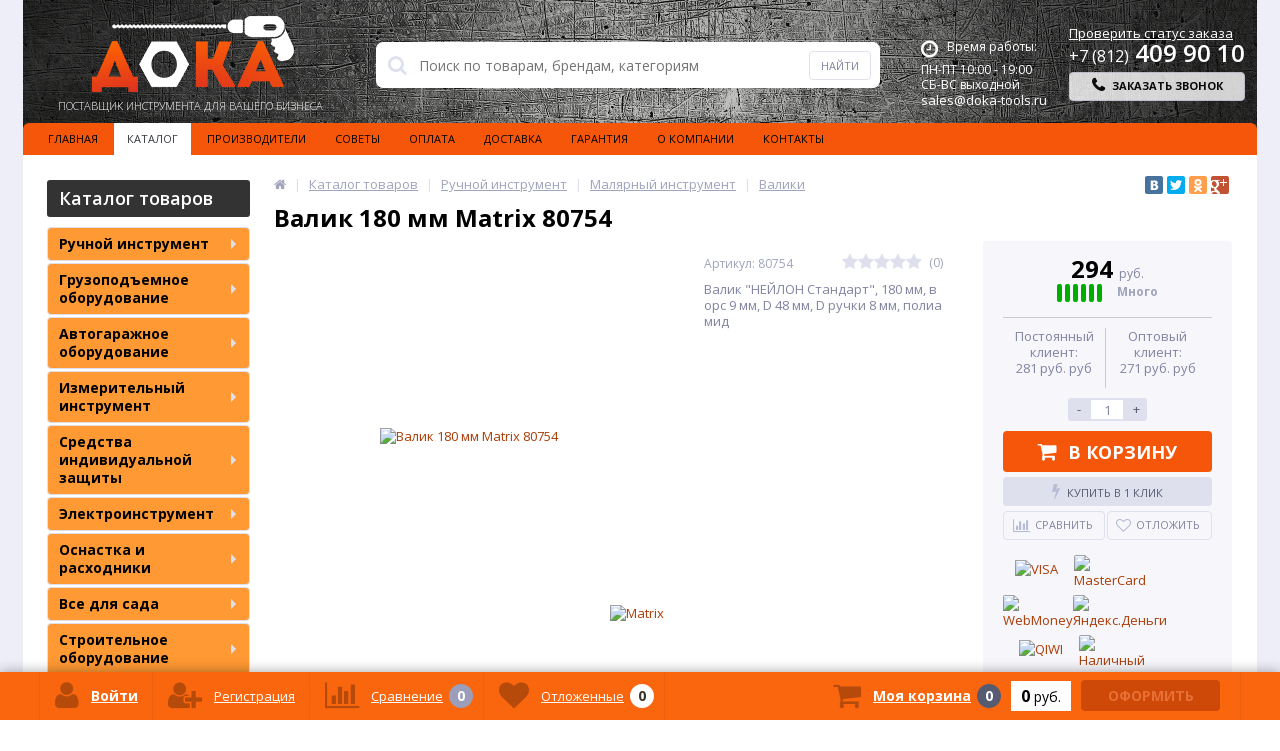

--- FILE ---
content_type: text/html; charset=utf-8
request_url: https://www.google.com/recaptcha/api2/anchor?ar=1&k=6LdAlKgpAAAAAH3BRT3DYP1biL-8Ar2tGVevySQG&co=aHR0cHM6Ly9kb2thLXRvb2xzLnJ1OjQ0Mw..&hl=ru&v=PoyoqOPhxBO7pBk68S4YbpHZ&theme=light&size=normal&badge=bottomright&anchor-ms=20000&execute-ms=30000&cb=cwfxaqtyc2z4
body_size: 49470
content:
<!DOCTYPE HTML><html dir="ltr" lang="ru"><head><meta http-equiv="Content-Type" content="text/html; charset=UTF-8">
<meta http-equiv="X-UA-Compatible" content="IE=edge">
<title>reCAPTCHA</title>
<style type="text/css">
/* cyrillic-ext */
@font-face {
  font-family: 'Roboto';
  font-style: normal;
  font-weight: 400;
  font-stretch: 100%;
  src: url(//fonts.gstatic.com/s/roboto/v48/KFO7CnqEu92Fr1ME7kSn66aGLdTylUAMa3GUBHMdazTgWw.woff2) format('woff2');
  unicode-range: U+0460-052F, U+1C80-1C8A, U+20B4, U+2DE0-2DFF, U+A640-A69F, U+FE2E-FE2F;
}
/* cyrillic */
@font-face {
  font-family: 'Roboto';
  font-style: normal;
  font-weight: 400;
  font-stretch: 100%;
  src: url(//fonts.gstatic.com/s/roboto/v48/KFO7CnqEu92Fr1ME7kSn66aGLdTylUAMa3iUBHMdazTgWw.woff2) format('woff2');
  unicode-range: U+0301, U+0400-045F, U+0490-0491, U+04B0-04B1, U+2116;
}
/* greek-ext */
@font-face {
  font-family: 'Roboto';
  font-style: normal;
  font-weight: 400;
  font-stretch: 100%;
  src: url(//fonts.gstatic.com/s/roboto/v48/KFO7CnqEu92Fr1ME7kSn66aGLdTylUAMa3CUBHMdazTgWw.woff2) format('woff2');
  unicode-range: U+1F00-1FFF;
}
/* greek */
@font-face {
  font-family: 'Roboto';
  font-style: normal;
  font-weight: 400;
  font-stretch: 100%;
  src: url(//fonts.gstatic.com/s/roboto/v48/KFO7CnqEu92Fr1ME7kSn66aGLdTylUAMa3-UBHMdazTgWw.woff2) format('woff2');
  unicode-range: U+0370-0377, U+037A-037F, U+0384-038A, U+038C, U+038E-03A1, U+03A3-03FF;
}
/* math */
@font-face {
  font-family: 'Roboto';
  font-style: normal;
  font-weight: 400;
  font-stretch: 100%;
  src: url(//fonts.gstatic.com/s/roboto/v48/KFO7CnqEu92Fr1ME7kSn66aGLdTylUAMawCUBHMdazTgWw.woff2) format('woff2');
  unicode-range: U+0302-0303, U+0305, U+0307-0308, U+0310, U+0312, U+0315, U+031A, U+0326-0327, U+032C, U+032F-0330, U+0332-0333, U+0338, U+033A, U+0346, U+034D, U+0391-03A1, U+03A3-03A9, U+03B1-03C9, U+03D1, U+03D5-03D6, U+03F0-03F1, U+03F4-03F5, U+2016-2017, U+2034-2038, U+203C, U+2040, U+2043, U+2047, U+2050, U+2057, U+205F, U+2070-2071, U+2074-208E, U+2090-209C, U+20D0-20DC, U+20E1, U+20E5-20EF, U+2100-2112, U+2114-2115, U+2117-2121, U+2123-214F, U+2190, U+2192, U+2194-21AE, U+21B0-21E5, U+21F1-21F2, U+21F4-2211, U+2213-2214, U+2216-22FF, U+2308-230B, U+2310, U+2319, U+231C-2321, U+2336-237A, U+237C, U+2395, U+239B-23B7, U+23D0, U+23DC-23E1, U+2474-2475, U+25AF, U+25B3, U+25B7, U+25BD, U+25C1, U+25CA, U+25CC, U+25FB, U+266D-266F, U+27C0-27FF, U+2900-2AFF, U+2B0E-2B11, U+2B30-2B4C, U+2BFE, U+3030, U+FF5B, U+FF5D, U+1D400-1D7FF, U+1EE00-1EEFF;
}
/* symbols */
@font-face {
  font-family: 'Roboto';
  font-style: normal;
  font-weight: 400;
  font-stretch: 100%;
  src: url(//fonts.gstatic.com/s/roboto/v48/KFO7CnqEu92Fr1ME7kSn66aGLdTylUAMaxKUBHMdazTgWw.woff2) format('woff2');
  unicode-range: U+0001-000C, U+000E-001F, U+007F-009F, U+20DD-20E0, U+20E2-20E4, U+2150-218F, U+2190, U+2192, U+2194-2199, U+21AF, U+21E6-21F0, U+21F3, U+2218-2219, U+2299, U+22C4-22C6, U+2300-243F, U+2440-244A, U+2460-24FF, U+25A0-27BF, U+2800-28FF, U+2921-2922, U+2981, U+29BF, U+29EB, U+2B00-2BFF, U+4DC0-4DFF, U+FFF9-FFFB, U+10140-1018E, U+10190-1019C, U+101A0, U+101D0-101FD, U+102E0-102FB, U+10E60-10E7E, U+1D2C0-1D2D3, U+1D2E0-1D37F, U+1F000-1F0FF, U+1F100-1F1AD, U+1F1E6-1F1FF, U+1F30D-1F30F, U+1F315, U+1F31C, U+1F31E, U+1F320-1F32C, U+1F336, U+1F378, U+1F37D, U+1F382, U+1F393-1F39F, U+1F3A7-1F3A8, U+1F3AC-1F3AF, U+1F3C2, U+1F3C4-1F3C6, U+1F3CA-1F3CE, U+1F3D4-1F3E0, U+1F3ED, U+1F3F1-1F3F3, U+1F3F5-1F3F7, U+1F408, U+1F415, U+1F41F, U+1F426, U+1F43F, U+1F441-1F442, U+1F444, U+1F446-1F449, U+1F44C-1F44E, U+1F453, U+1F46A, U+1F47D, U+1F4A3, U+1F4B0, U+1F4B3, U+1F4B9, U+1F4BB, U+1F4BF, U+1F4C8-1F4CB, U+1F4D6, U+1F4DA, U+1F4DF, U+1F4E3-1F4E6, U+1F4EA-1F4ED, U+1F4F7, U+1F4F9-1F4FB, U+1F4FD-1F4FE, U+1F503, U+1F507-1F50B, U+1F50D, U+1F512-1F513, U+1F53E-1F54A, U+1F54F-1F5FA, U+1F610, U+1F650-1F67F, U+1F687, U+1F68D, U+1F691, U+1F694, U+1F698, U+1F6AD, U+1F6B2, U+1F6B9-1F6BA, U+1F6BC, U+1F6C6-1F6CF, U+1F6D3-1F6D7, U+1F6E0-1F6EA, U+1F6F0-1F6F3, U+1F6F7-1F6FC, U+1F700-1F7FF, U+1F800-1F80B, U+1F810-1F847, U+1F850-1F859, U+1F860-1F887, U+1F890-1F8AD, U+1F8B0-1F8BB, U+1F8C0-1F8C1, U+1F900-1F90B, U+1F93B, U+1F946, U+1F984, U+1F996, U+1F9E9, U+1FA00-1FA6F, U+1FA70-1FA7C, U+1FA80-1FA89, U+1FA8F-1FAC6, U+1FACE-1FADC, U+1FADF-1FAE9, U+1FAF0-1FAF8, U+1FB00-1FBFF;
}
/* vietnamese */
@font-face {
  font-family: 'Roboto';
  font-style: normal;
  font-weight: 400;
  font-stretch: 100%;
  src: url(//fonts.gstatic.com/s/roboto/v48/KFO7CnqEu92Fr1ME7kSn66aGLdTylUAMa3OUBHMdazTgWw.woff2) format('woff2');
  unicode-range: U+0102-0103, U+0110-0111, U+0128-0129, U+0168-0169, U+01A0-01A1, U+01AF-01B0, U+0300-0301, U+0303-0304, U+0308-0309, U+0323, U+0329, U+1EA0-1EF9, U+20AB;
}
/* latin-ext */
@font-face {
  font-family: 'Roboto';
  font-style: normal;
  font-weight: 400;
  font-stretch: 100%;
  src: url(//fonts.gstatic.com/s/roboto/v48/KFO7CnqEu92Fr1ME7kSn66aGLdTylUAMa3KUBHMdazTgWw.woff2) format('woff2');
  unicode-range: U+0100-02BA, U+02BD-02C5, U+02C7-02CC, U+02CE-02D7, U+02DD-02FF, U+0304, U+0308, U+0329, U+1D00-1DBF, U+1E00-1E9F, U+1EF2-1EFF, U+2020, U+20A0-20AB, U+20AD-20C0, U+2113, U+2C60-2C7F, U+A720-A7FF;
}
/* latin */
@font-face {
  font-family: 'Roboto';
  font-style: normal;
  font-weight: 400;
  font-stretch: 100%;
  src: url(//fonts.gstatic.com/s/roboto/v48/KFO7CnqEu92Fr1ME7kSn66aGLdTylUAMa3yUBHMdazQ.woff2) format('woff2');
  unicode-range: U+0000-00FF, U+0131, U+0152-0153, U+02BB-02BC, U+02C6, U+02DA, U+02DC, U+0304, U+0308, U+0329, U+2000-206F, U+20AC, U+2122, U+2191, U+2193, U+2212, U+2215, U+FEFF, U+FFFD;
}
/* cyrillic-ext */
@font-face {
  font-family: 'Roboto';
  font-style: normal;
  font-weight: 500;
  font-stretch: 100%;
  src: url(//fonts.gstatic.com/s/roboto/v48/KFO7CnqEu92Fr1ME7kSn66aGLdTylUAMa3GUBHMdazTgWw.woff2) format('woff2');
  unicode-range: U+0460-052F, U+1C80-1C8A, U+20B4, U+2DE0-2DFF, U+A640-A69F, U+FE2E-FE2F;
}
/* cyrillic */
@font-face {
  font-family: 'Roboto';
  font-style: normal;
  font-weight: 500;
  font-stretch: 100%;
  src: url(//fonts.gstatic.com/s/roboto/v48/KFO7CnqEu92Fr1ME7kSn66aGLdTylUAMa3iUBHMdazTgWw.woff2) format('woff2');
  unicode-range: U+0301, U+0400-045F, U+0490-0491, U+04B0-04B1, U+2116;
}
/* greek-ext */
@font-face {
  font-family: 'Roboto';
  font-style: normal;
  font-weight: 500;
  font-stretch: 100%;
  src: url(//fonts.gstatic.com/s/roboto/v48/KFO7CnqEu92Fr1ME7kSn66aGLdTylUAMa3CUBHMdazTgWw.woff2) format('woff2');
  unicode-range: U+1F00-1FFF;
}
/* greek */
@font-face {
  font-family: 'Roboto';
  font-style: normal;
  font-weight: 500;
  font-stretch: 100%;
  src: url(//fonts.gstatic.com/s/roboto/v48/KFO7CnqEu92Fr1ME7kSn66aGLdTylUAMa3-UBHMdazTgWw.woff2) format('woff2');
  unicode-range: U+0370-0377, U+037A-037F, U+0384-038A, U+038C, U+038E-03A1, U+03A3-03FF;
}
/* math */
@font-face {
  font-family: 'Roboto';
  font-style: normal;
  font-weight: 500;
  font-stretch: 100%;
  src: url(//fonts.gstatic.com/s/roboto/v48/KFO7CnqEu92Fr1ME7kSn66aGLdTylUAMawCUBHMdazTgWw.woff2) format('woff2');
  unicode-range: U+0302-0303, U+0305, U+0307-0308, U+0310, U+0312, U+0315, U+031A, U+0326-0327, U+032C, U+032F-0330, U+0332-0333, U+0338, U+033A, U+0346, U+034D, U+0391-03A1, U+03A3-03A9, U+03B1-03C9, U+03D1, U+03D5-03D6, U+03F0-03F1, U+03F4-03F5, U+2016-2017, U+2034-2038, U+203C, U+2040, U+2043, U+2047, U+2050, U+2057, U+205F, U+2070-2071, U+2074-208E, U+2090-209C, U+20D0-20DC, U+20E1, U+20E5-20EF, U+2100-2112, U+2114-2115, U+2117-2121, U+2123-214F, U+2190, U+2192, U+2194-21AE, U+21B0-21E5, U+21F1-21F2, U+21F4-2211, U+2213-2214, U+2216-22FF, U+2308-230B, U+2310, U+2319, U+231C-2321, U+2336-237A, U+237C, U+2395, U+239B-23B7, U+23D0, U+23DC-23E1, U+2474-2475, U+25AF, U+25B3, U+25B7, U+25BD, U+25C1, U+25CA, U+25CC, U+25FB, U+266D-266F, U+27C0-27FF, U+2900-2AFF, U+2B0E-2B11, U+2B30-2B4C, U+2BFE, U+3030, U+FF5B, U+FF5D, U+1D400-1D7FF, U+1EE00-1EEFF;
}
/* symbols */
@font-face {
  font-family: 'Roboto';
  font-style: normal;
  font-weight: 500;
  font-stretch: 100%;
  src: url(//fonts.gstatic.com/s/roboto/v48/KFO7CnqEu92Fr1ME7kSn66aGLdTylUAMaxKUBHMdazTgWw.woff2) format('woff2');
  unicode-range: U+0001-000C, U+000E-001F, U+007F-009F, U+20DD-20E0, U+20E2-20E4, U+2150-218F, U+2190, U+2192, U+2194-2199, U+21AF, U+21E6-21F0, U+21F3, U+2218-2219, U+2299, U+22C4-22C6, U+2300-243F, U+2440-244A, U+2460-24FF, U+25A0-27BF, U+2800-28FF, U+2921-2922, U+2981, U+29BF, U+29EB, U+2B00-2BFF, U+4DC0-4DFF, U+FFF9-FFFB, U+10140-1018E, U+10190-1019C, U+101A0, U+101D0-101FD, U+102E0-102FB, U+10E60-10E7E, U+1D2C0-1D2D3, U+1D2E0-1D37F, U+1F000-1F0FF, U+1F100-1F1AD, U+1F1E6-1F1FF, U+1F30D-1F30F, U+1F315, U+1F31C, U+1F31E, U+1F320-1F32C, U+1F336, U+1F378, U+1F37D, U+1F382, U+1F393-1F39F, U+1F3A7-1F3A8, U+1F3AC-1F3AF, U+1F3C2, U+1F3C4-1F3C6, U+1F3CA-1F3CE, U+1F3D4-1F3E0, U+1F3ED, U+1F3F1-1F3F3, U+1F3F5-1F3F7, U+1F408, U+1F415, U+1F41F, U+1F426, U+1F43F, U+1F441-1F442, U+1F444, U+1F446-1F449, U+1F44C-1F44E, U+1F453, U+1F46A, U+1F47D, U+1F4A3, U+1F4B0, U+1F4B3, U+1F4B9, U+1F4BB, U+1F4BF, U+1F4C8-1F4CB, U+1F4D6, U+1F4DA, U+1F4DF, U+1F4E3-1F4E6, U+1F4EA-1F4ED, U+1F4F7, U+1F4F9-1F4FB, U+1F4FD-1F4FE, U+1F503, U+1F507-1F50B, U+1F50D, U+1F512-1F513, U+1F53E-1F54A, U+1F54F-1F5FA, U+1F610, U+1F650-1F67F, U+1F687, U+1F68D, U+1F691, U+1F694, U+1F698, U+1F6AD, U+1F6B2, U+1F6B9-1F6BA, U+1F6BC, U+1F6C6-1F6CF, U+1F6D3-1F6D7, U+1F6E0-1F6EA, U+1F6F0-1F6F3, U+1F6F7-1F6FC, U+1F700-1F7FF, U+1F800-1F80B, U+1F810-1F847, U+1F850-1F859, U+1F860-1F887, U+1F890-1F8AD, U+1F8B0-1F8BB, U+1F8C0-1F8C1, U+1F900-1F90B, U+1F93B, U+1F946, U+1F984, U+1F996, U+1F9E9, U+1FA00-1FA6F, U+1FA70-1FA7C, U+1FA80-1FA89, U+1FA8F-1FAC6, U+1FACE-1FADC, U+1FADF-1FAE9, U+1FAF0-1FAF8, U+1FB00-1FBFF;
}
/* vietnamese */
@font-face {
  font-family: 'Roboto';
  font-style: normal;
  font-weight: 500;
  font-stretch: 100%;
  src: url(//fonts.gstatic.com/s/roboto/v48/KFO7CnqEu92Fr1ME7kSn66aGLdTylUAMa3OUBHMdazTgWw.woff2) format('woff2');
  unicode-range: U+0102-0103, U+0110-0111, U+0128-0129, U+0168-0169, U+01A0-01A1, U+01AF-01B0, U+0300-0301, U+0303-0304, U+0308-0309, U+0323, U+0329, U+1EA0-1EF9, U+20AB;
}
/* latin-ext */
@font-face {
  font-family: 'Roboto';
  font-style: normal;
  font-weight: 500;
  font-stretch: 100%;
  src: url(//fonts.gstatic.com/s/roboto/v48/KFO7CnqEu92Fr1ME7kSn66aGLdTylUAMa3KUBHMdazTgWw.woff2) format('woff2');
  unicode-range: U+0100-02BA, U+02BD-02C5, U+02C7-02CC, U+02CE-02D7, U+02DD-02FF, U+0304, U+0308, U+0329, U+1D00-1DBF, U+1E00-1E9F, U+1EF2-1EFF, U+2020, U+20A0-20AB, U+20AD-20C0, U+2113, U+2C60-2C7F, U+A720-A7FF;
}
/* latin */
@font-face {
  font-family: 'Roboto';
  font-style: normal;
  font-weight: 500;
  font-stretch: 100%;
  src: url(//fonts.gstatic.com/s/roboto/v48/KFO7CnqEu92Fr1ME7kSn66aGLdTylUAMa3yUBHMdazQ.woff2) format('woff2');
  unicode-range: U+0000-00FF, U+0131, U+0152-0153, U+02BB-02BC, U+02C6, U+02DA, U+02DC, U+0304, U+0308, U+0329, U+2000-206F, U+20AC, U+2122, U+2191, U+2193, U+2212, U+2215, U+FEFF, U+FFFD;
}
/* cyrillic-ext */
@font-face {
  font-family: 'Roboto';
  font-style: normal;
  font-weight: 900;
  font-stretch: 100%;
  src: url(//fonts.gstatic.com/s/roboto/v48/KFO7CnqEu92Fr1ME7kSn66aGLdTylUAMa3GUBHMdazTgWw.woff2) format('woff2');
  unicode-range: U+0460-052F, U+1C80-1C8A, U+20B4, U+2DE0-2DFF, U+A640-A69F, U+FE2E-FE2F;
}
/* cyrillic */
@font-face {
  font-family: 'Roboto';
  font-style: normal;
  font-weight: 900;
  font-stretch: 100%;
  src: url(//fonts.gstatic.com/s/roboto/v48/KFO7CnqEu92Fr1ME7kSn66aGLdTylUAMa3iUBHMdazTgWw.woff2) format('woff2');
  unicode-range: U+0301, U+0400-045F, U+0490-0491, U+04B0-04B1, U+2116;
}
/* greek-ext */
@font-face {
  font-family: 'Roboto';
  font-style: normal;
  font-weight: 900;
  font-stretch: 100%;
  src: url(//fonts.gstatic.com/s/roboto/v48/KFO7CnqEu92Fr1ME7kSn66aGLdTylUAMa3CUBHMdazTgWw.woff2) format('woff2');
  unicode-range: U+1F00-1FFF;
}
/* greek */
@font-face {
  font-family: 'Roboto';
  font-style: normal;
  font-weight: 900;
  font-stretch: 100%;
  src: url(//fonts.gstatic.com/s/roboto/v48/KFO7CnqEu92Fr1ME7kSn66aGLdTylUAMa3-UBHMdazTgWw.woff2) format('woff2');
  unicode-range: U+0370-0377, U+037A-037F, U+0384-038A, U+038C, U+038E-03A1, U+03A3-03FF;
}
/* math */
@font-face {
  font-family: 'Roboto';
  font-style: normal;
  font-weight: 900;
  font-stretch: 100%;
  src: url(//fonts.gstatic.com/s/roboto/v48/KFO7CnqEu92Fr1ME7kSn66aGLdTylUAMawCUBHMdazTgWw.woff2) format('woff2');
  unicode-range: U+0302-0303, U+0305, U+0307-0308, U+0310, U+0312, U+0315, U+031A, U+0326-0327, U+032C, U+032F-0330, U+0332-0333, U+0338, U+033A, U+0346, U+034D, U+0391-03A1, U+03A3-03A9, U+03B1-03C9, U+03D1, U+03D5-03D6, U+03F0-03F1, U+03F4-03F5, U+2016-2017, U+2034-2038, U+203C, U+2040, U+2043, U+2047, U+2050, U+2057, U+205F, U+2070-2071, U+2074-208E, U+2090-209C, U+20D0-20DC, U+20E1, U+20E5-20EF, U+2100-2112, U+2114-2115, U+2117-2121, U+2123-214F, U+2190, U+2192, U+2194-21AE, U+21B0-21E5, U+21F1-21F2, U+21F4-2211, U+2213-2214, U+2216-22FF, U+2308-230B, U+2310, U+2319, U+231C-2321, U+2336-237A, U+237C, U+2395, U+239B-23B7, U+23D0, U+23DC-23E1, U+2474-2475, U+25AF, U+25B3, U+25B7, U+25BD, U+25C1, U+25CA, U+25CC, U+25FB, U+266D-266F, U+27C0-27FF, U+2900-2AFF, U+2B0E-2B11, U+2B30-2B4C, U+2BFE, U+3030, U+FF5B, U+FF5D, U+1D400-1D7FF, U+1EE00-1EEFF;
}
/* symbols */
@font-face {
  font-family: 'Roboto';
  font-style: normal;
  font-weight: 900;
  font-stretch: 100%;
  src: url(//fonts.gstatic.com/s/roboto/v48/KFO7CnqEu92Fr1ME7kSn66aGLdTylUAMaxKUBHMdazTgWw.woff2) format('woff2');
  unicode-range: U+0001-000C, U+000E-001F, U+007F-009F, U+20DD-20E0, U+20E2-20E4, U+2150-218F, U+2190, U+2192, U+2194-2199, U+21AF, U+21E6-21F0, U+21F3, U+2218-2219, U+2299, U+22C4-22C6, U+2300-243F, U+2440-244A, U+2460-24FF, U+25A0-27BF, U+2800-28FF, U+2921-2922, U+2981, U+29BF, U+29EB, U+2B00-2BFF, U+4DC0-4DFF, U+FFF9-FFFB, U+10140-1018E, U+10190-1019C, U+101A0, U+101D0-101FD, U+102E0-102FB, U+10E60-10E7E, U+1D2C0-1D2D3, U+1D2E0-1D37F, U+1F000-1F0FF, U+1F100-1F1AD, U+1F1E6-1F1FF, U+1F30D-1F30F, U+1F315, U+1F31C, U+1F31E, U+1F320-1F32C, U+1F336, U+1F378, U+1F37D, U+1F382, U+1F393-1F39F, U+1F3A7-1F3A8, U+1F3AC-1F3AF, U+1F3C2, U+1F3C4-1F3C6, U+1F3CA-1F3CE, U+1F3D4-1F3E0, U+1F3ED, U+1F3F1-1F3F3, U+1F3F5-1F3F7, U+1F408, U+1F415, U+1F41F, U+1F426, U+1F43F, U+1F441-1F442, U+1F444, U+1F446-1F449, U+1F44C-1F44E, U+1F453, U+1F46A, U+1F47D, U+1F4A3, U+1F4B0, U+1F4B3, U+1F4B9, U+1F4BB, U+1F4BF, U+1F4C8-1F4CB, U+1F4D6, U+1F4DA, U+1F4DF, U+1F4E3-1F4E6, U+1F4EA-1F4ED, U+1F4F7, U+1F4F9-1F4FB, U+1F4FD-1F4FE, U+1F503, U+1F507-1F50B, U+1F50D, U+1F512-1F513, U+1F53E-1F54A, U+1F54F-1F5FA, U+1F610, U+1F650-1F67F, U+1F687, U+1F68D, U+1F691, U+1F694, U+1F698, U+1F6AD, U+1F6B2, U+1F6B9-1F6BA, U+1F6BC, U+1F6C6-1F6CF, U+1F6D3-1F6D7, U+1F6E0-1F6EA, U+1F6F0-1F6F3, U+1F6F7-1F6FC, U+1F700-1F7FF, U+1F800-1F80B, U+1F810-1F847, U+1F850-1F859, U+1F860-1F887, U+1F890-1F8AD, U+1F8B0-1F8BB, U+1F8C0-1F8C1, U+1F900-1F90B, U+1F93B, U+1F946, U+1F984, U+1F996, U+1F9E9, U+1FA00-1FA6F, U+1FA70-1FA7C, U+1FA80-1FA89, U+1FA8F-1FAC6, U+1FACE-1FADC, U+1FADF-1FAE9, U+1FAF0-1FAF8, U+1FB00-1FBFF;
}
/* vietnamese */
@font-face {
  font-family: 'Roboto';
  font-style: normal;
  font-weight: 900;
  font-stretch: 100%;
  src: url(//fonts.gstatic.com/s/roboto/v48/KFO7CnqEu92Fr1ME7kSn66aGLdTylUAMa3OUBHMdazTgWw.woff2) format('woff2');
  unicode-range: U+0102-0103, U+0110-0111, U+0128-0129, U+0168-0169, U+01A0-01A1, U+01AF-01B0, U+0300-0301, U+0303-0304, U+0308-0309, U+0323, U+0329, U+1EA0-1EF9, U+20AB;
}
/* latin-ext */
@font-face {
  font-family: 'Roboto';
  font-style: normal;
  font-weight: 900;
  font-stretch: 100%;
  src: url(//fonts.gstatic.com/s/roboto/v48/KFO7CnqEu92Fr1ME7kSn66aGLdTylUAMa3KUBHMdazTgWw.woff2) format('woff2');
  unicode-range: U+0100-02BA, U+02BD-02C5, U+02C7-02CC, U+02CE-02D7, U+02DD-02FF, U+0304, U+0308, U+0329, U+1D00-1DBF, U+1E00-1E9F, U+1EF2-1EFF, U+2020, U+20A0-20AB, U+20AD-20C0, U+2113, U+2C60-2C7F, U+A720-A7FF;
}
/* latin */
@font-face {
  font-family: 'Roboto';
  font-style: normal;
  font-weight: 900;
  font-stretch: 100%;
  src: url(//fonts.gstatic.com/s/roboto/v48/KFO7CnqEu92Fr1ME7kSn66aGLdTylUAMa3yUBHMdazQ.woff2) format('woff2');
  unicode-range: U+0000-00FF, U+0131, U+0152-0153, U+02BB-02BC, U+02C6, U+02DA, U+02DC, U+0304, U+0308, U+0329, U+2000-206F, U+20AC, U+2122, U+2191, U+2193, U+2212, U+2215, U+FEFF, U+FFFD;
}

</style>
<link rel="stylesheet" type="text/css" href="https://www.gstatic.com/recaptcha/releases/PoyoqOPhxBO7pBk68S4YbpHZ/styles__ltr.css">
<script nonce="31IbwBeUC93RLPwXxwOKrQ" type="text/javascript">window['__recaptcha_api'] = 'https://www.google.com/recaptcha/api2/';</script>
<script type="text/javascript" src="https://www.gstatic.com/recaptcha/releases/PoyoqOPhxBO7pBk68S4YbpHZ/recaptcha__ru.js" nonce="31IbwBeUC93RLPwXxwOKrQ">
      
    </script></head>
<body><div id="rc-anchor-alert" class="rc-anchor-alert"></div>
<input type="hidden" id="recaptcha-token" value="[base64]">
<script type="text/javascript" nonce="31IbwBeUC93RLPwXxwOKrQ">
      recaptcha.anchor.Main.init("[\x22ainput\x22,[\x22bgdata\x22,\x22\x22,\[base64]/[base64]/MjU1Ong/[base64]/[base64]/[base64]/[base64]/[base64]/[base64]/[base64]/[base64]/[base64]/[base64]/[base64]/[base64]/[base64]/[base64]/[base64]\\u003d\x22,\[base64]\x22,\x22cijCpMKtEgE/w7HCkcKywqFvU8Kiw4clw6Q4wr04LzZyY8KRwrZJwozCtV3Du8KaMCTCuj3DqMKnwoBFWnJ0PyfCh8OtC8Kxc8KuW8Ohw5oDwrXDjMO+MsOewqFWDMOZP2DDljdjwpjCrcORw74dw4bCr8KCwrkfdcKzd8KOHcK1dcOwCSbDjhxJw4BGwrrDhBl/wqnCvcKDworDqBsseMOmw5cjZlknw6plw71YAMKtd8KGw5vDsBk5f8KkFW7CuyALw6NNa2nCtcKSw6c3wqfChsK9G1c6woJCeTtfwq9SNMO6wodnSMOUwpXCpXtCwoXDoMOAw6chdzlZJ8OJch97wpFeDsKUw5nChMKIw5AawpPDh3NgwphAwoVZVz4YMMODIl/[base64]/Ch8Ovw5s6b1hSLcKeLwfCjBHCoHEBwp3Ds8OTw4jDszjDkzBRHAtXSMKpwqU9EMOJw4lBwpJeDcKfwp/ClcO3w7Zlw6rCtS9oLT/CgMK9w6d1eMKxw5/DsMKmw6nCvT4awrBDbgM6Z14nw55Rwr1Bw4d9EsKGEcOow7nCulxnCcOLw5/DtcOWCEV3w6zDoErDjGXCogXCmcK8eRJjFcO0UMONw6ptw6bCp1fCssO8w5TCs8OPw4kuV2heUcOmZDnCs8OJMTwHw5URwrXDi8O0w5vCo8O5wrPClS1bw4PCkMKnwrJ9wp/DmCZXwrPDvMKLw6EPwo8wLsKdB8Oow4HDllpaaSxjwrDDsMKhwoPCkn/DuE3DmQfDp2HCpTzDm00mwpkPQh/Ch8KAw5jCqsKOw4p4Px3Cv8KAw7HDlklLBMKmw6fCpR5/wqdsJ34mwpoECTnDnl0fw4gWDH9zwpnCu3U1wqxlMsKdbzrDgl3ChcOzw5XDssKbVcKfw4gkwp/CnMK5wq1YBMOawqTCpsK7BcKqWzfCicOSISDDl1JBHsKpwoPCu8OuT8KVS8Kzw43CmWHDgE3DsjrChlnCh8O5GGUUw6tNw6HDuMKcCVnDvl/CvBU0w4fCmMKwKMK5wrs4w5diwrbChcOcWsOUFkzCqcKKw47DlwrCt3LDucKPw4NwDsOiYU0RdcK0K8KOKsKfLUYcHMKowpAMEmbChMKlQ8O6w58/wosMZ1Jtw59LwrPDr8Kgf8KGwqQIw7/DhMKNwpHDnX0eRsKgwpjDhU/DicOjwoFIwq5bwq/[base64]/[base64]/DnMOCM8K5CcOwL2YgwrYRwqLCocOqVcK3KnFFIMOBQhHCunTDpFfDnsKYWMOsw6sXEsO9w73CiEQ+wpvCpsOgWMO7wp3ChizCm2gDwpYRw6oJwotNwo8yw5RcccKcZsKtw6DDkcOMAMKwHRTCmxITQcKwwqTCtMO1wqNOT8OwQsOEwrjDtcKeakt1w6/CiAjDhMKCJMOkwrLDugzCsQAvQsOsHT5ZY8O4w6JEw6Ypw5HCtcOsGnVyw4LCrXTDlcKxX2RPw7vCqmHClMOVwr7CqEXCuQZgFVfDu3cCSMKRw7zCqAPDrsK5GATCt0BvPVsDTcO7Yj7CssOBwpo1wp0iw5gPHcKOwqfCtMOLwo7Dsx/CtmcGf8KjAMOySGTCusOea2ILU8O3e01QGxbDqsKNwqzDiVnCgcKMwqgow44EwrIOwoc6aHjCtcOeNsKeG8KnAsKETcO6wqYgw7EHLToDThI1w5vDl2LDuklfwrvCj8Opd2cpag/CucK3LQs+H8KzIH/Ci8KzBiIvwrRwwq/[base64]/w5LCi8O7w6zCn1Few48xdMKaaMOEY3PCinpOw5poAVTDgBjCrcO8w5TClnRcawTDsR1vXsO/[base64]/DmMOjw53DrsOdwoQew5/CknjDvcK6K8KNw6fCkcOwwrTDs3bCrn9td0PClTU0w7Qww5PCpRjCjsKxw4vDggoBLcKxw4vDi8KuGMOFwowxw67DncOww57DisOywqnDkcOcGgsrAx4qw7FzCsO+LMOUdVVBUhVJw5LDl8O+w6BnwpbDlCgLw586wp/CvGnCog5iwpPDqSXChcKsdgdzXiLCn8Kdc8ORwqoWasKGwp/CsTrCi8KGXMOLJBrCkSwqwp3DpwTCmwkGV8K8wpfDtgHCpsO6AcKEVC9FV8O0w4B0DwLCoXnCqWQwZ8OzV8Ogw4rCvQzDnMKcWRPDl3XCmxhkJMKxwoDCplvCpRrCkwnDiUfCiz3ChgZTXGbCp8K+XsOuw4fCq8K9QjxDwrvDp8Oewqk/[base64]/Cm8OfM2PCgsOWGG45SsK3bsOfw49IX3fDucO9w6rDoDfCrsOze8KFZMK+W8OffC8GVsKHwrDCrGwnwpklH3LDtgrDnRvCisOfVgI9w4PDq8OIw63CpsO6woRlwqktw4dcw6JrwqNAwoHDkMKGw7RpwqZJME7Cu8Kgw6YDwoxHw79jLMOgD8Oiw5/CuMOJw7MUB3vDj8Ktw7/CiXvDqcKHw5jDjsOnwpY7T8OgZ8KrPMObUcOwwp93WMKPUAlmw4rCmRA9w5hhw5zDlRjDqcOYXMOMRBjDq8Kaw7rDugpZwpUPGANhw647XcKYEsOxw4VOAwZiwqdGCV3CqEFBMsOSd0kgQMKSw43Colh9bMK6ccKYTcOjdybDqFfChcOFwoPCncKHwp/DlsOXcsKrwq8oZcKhwq4DwrrCjiQOwq9jw7zDkR/[base64]/CrkxZw74ebjvClsKCBmB0wrDCjsKtVyV/CWLDsMOlw68pw7fDlsKEC3VFwqVEScOeXcK7WSbDuioRw5RPw7bDo8KbKsOuWQc+w5zCgk1Sw7fDg8OqwrLCvTotWSnDk8KMw4xQU31yHsKeDQ5tw5pqw5gpRHbDu8OwBsOkwpxfwrZDwrlqwopMwrAnwrTCu1/CjDgCRcOqWAEUZcKRLcOeB1LClCxVc0hfBywNJcKIwrFBw5c/wr/DksOJIcKgBMOfw4XCh8OMT0rDiMKKw4jDiQ4Bwotow7rCkMOjGcKGNcOwKSVPwq1XdcOpSn8fwpfDpC/Ds3w8w609KTLDpcOEIk0xKiXDscOwwoE7CcKAw5nCvMO2w4XClTgzWXjCmsKTwrzDmG0MwozDocOhwokpwr/DgcKCwrnCtcKSdj4vwrfCl17DuEgdwqXCn8KBwqkxKcK6w5pSP8KGwpwMKsOYwofCh8KwesOYPcKxw5XCrR3DvsK7w5YUfcOdGsKBZ8Okw53CocOJG8OGbxTCpBggw7p5w5LDhMO9N8OEQcO8NcOIDSwfdQfDqkXCv8OCWm1iw4hyw5/CjxIgLjbCjEZweMOfcsOzw5fDosKSwpXCkDnDkm/Drgwtw4/[base64]/DiVVHT17DjA1sw5vCoMKuIcOgw4rDmcONM8Kqw6sscMOBM8KrHMKEFXUewohmwrE/[base64]/Cug/[base64]/CsHnDnMKMwqIRXX0+KUXCs8OIwobDvi7Co8KVTsKYFwQoZMK+w4BWQcO0w44dBsOmw4ZkXcO3acOswowEfsKOQ8OTw6DCj2xMw74+fV/DqnXCi8KLwpvDtkgkMhDDkcODwpg/[base64]/DpH3CjcKywr3CrB5KwpLDm8OjexI/wrQuw4RcGA3DmwFlL8OVwqk/w4vDswo1wpJaesOtf8KqwrvDksKywrDCoW18wqJXwr3Co8O0wpzDgH/DncOgS8K0wqnCoSBuGUkgMhTCiMK3wqlpw59GwoEYMsOHAMKtwovCoiXCuR8Tw5BMCm3DicK2wqteXEZxP8Klwq0QdcOzSUxFw5g2wodZIwnCgcODw6/Ci8OgOg5EwqPDlsKqwpXCuC/[base64]/DlsKUw5ImDx3DvMOQTFcSd8KlwrTCq8KBw6/DqMO9wqbDgcO1w5DCnXVNYcKwwpYzYngLw6DCkT3Do8OXw4/CrcOOYMOxwo/Cg8KXwqrClTFEwoIYccOJwrJjwq1Ew7jDvcOxD3jCqlXCghpzwpsQM8OcwpTDpcKNWMOkw4/DjMODw5tnKwDDhsKSworCisO4QUTDhnYuwrjDjjZ/w5PCjC7DpVFjcEpNc8ORJkBSVFPCv0XCscOgw7PCkMOZCXzCsE/CuhgdUC7ChMOZw7lCw7RcwrF3wqZFYATCgibDkMOYfMKNJ8KwNSUnwpfCu3gIw5zCilXCrsOZR8OQYAnCvsOcwrPDkcKvw7kOw5fCh8KWwr/[base64]/GsKJw6XCiFF6AmzCvQzCvxQIXsKswox6QGcfQjTCjcKKw5IRC8KTesK+SzBPwox4w6nCmzzCgsKAw53Dv8K3w5vDhzoxwoXCrXUYwqjDg8KGG8KCw7/Ch8K8QxHDiMKfcMOvD8Kyw5JiLMOjaUTDjcKVKDLDp8OUwrTDlsOUHcK1w5XDoXLCscOpeMKDwrMKOQPDiMKTMMONw7Umwqh/w65qCsKlFTJtwq4pwrYeCMKfwp3DiUobIcODRAgawqrDlcOgw4QUw4A8wr8qwrTDp8O5RMO1EsOgwo1LwqfClifDh8ORD0QtT8O5N8K/[base64]/XznDi0BoWnjDj2rCqyXDrCwSwoNGPsOWw7x/D8OUdsKLCsOhwp9rHT3DpcKww41XasOxwqgfwpjChkdbw6HDjw8ZYXNRIgLCr8KdwrZmwp3CtcKOw4xRw7nCsVMPw5JTVMKZasOYU8KuwqjCmMKtDBDCq0YMwp01wr9MwpgEw59kCMOBwpPCpjw0NsODGnvDv8KgdH/Dq2doZlLDknzDgQLDnsOHwoN8woZ9HCjDhDMvwp7CoMOGwrxYOcKfcjDDmT3DhcOaw5IedsOqw7F+QcOLwonCvcKswr/DtcKzwppLw7MmRsOhwpAPwqHClWJGGsO0w5jClDpgw6nChsODOgpFw7xiwrXCv8K2w4sCIsKjwq8xwqXDqsKOK8KeHcKswo4SGjrCvsO2w419eRbDgEjCiww4w7/[base64]/[base64]/[base64]/Cv8OfwpN+w6ILwolVecODDcK9c8O6w5IPUMKsw4UhDzvDhsK7QMKRwrXChsOzM8KUACDCrVwWw5tgShrCjgcVH8Kowp3DiljDlApcIcKmZDvCigzCs8K3csOQw7TCgUoWHsO1HcKawqIRwpLDll3DjyATw5LDk8K/ScK0PMOow41lw4VqQsOWBCMNw70/[base64]/[base64]/w7gvUsOowp3Cni8aw7/Di8OhUCHCsgYVIXvCsUXDhMOFw5FQF2XDg3LDqsKewpwLwovCj1nDiR5ewo3CnjvDhsOUH14OIEfCpSDDocKhwrHCgsKzTUrDtlLDmMOYFsOFw73Cu0NXwpQCY8K7fAloVMO7w5YgwrfDiGBENcKBKzxtw6/DtsKPwr7DrsKawrHCo8KLw4wADsKawqFowqDCisKtH00hw4DDnMKBwofDocK7FMKZwrtPI35uwpsNwqBAfTF2w4A1I8K0wq8QBj/CvhtaaXjCmMODw6rDvsOpw55jMV3CmwfCiGbDg8OWLinDggfCuMKqw41LwqnDk8KqYcKpwq8ZN1l5w43Dv8KXYQRFEcOFWcOVCFTCm8O4wph7NMOaMzAqw5rCvcOzU8O/w7LCnF/[base64]/[base64]/Cj8Ohw4vCucKzwq3Co8OTGhzCnsKFw7zDjlgIw6bCu0XCgMKxfcKzwrjDkcKsQxzCrHPCicKxU8K+wozChjljw4LDp8Klw6tLIsOUFF3ChcOnZ3dpwp3CsSIcV8O6wrJYe8KRw5h9wr8sw6INwpgccsKew4XCg8KowrXDhsK9E03DsUbDpU7CmB1Iwq/CphkBasKEw4Y/ScO5FQcIKgZgMsOmwrDDuMKww5rCtcKOWsKGJl0YbMK2PWhOwrfDkMO4wp7Ci8O9w4Jaw4B/BcKCwo3DjDTClWEow6EJw5wUwpTDpE46CVo3wqFaw7XDtMK6QGAdXMOow6gBHFV5wqFJw5oSEA04woPChnTDqVULZMKJbifCt8O7Ng5QG2/DksO+w73CuzEMdMOEw7TCsj9SAGrDqxXDgFkpw4xLd8K7w7/[base64]/wpjChklvw6ZQNXnCjnfDucOhFcOdWTwBZ8KQeMOfYhDDmyvCnsKZJDXDssOCwpbCuC0VAsK5QMOFw5UHT8O8w4rCrDcRw47Cg8OsPG3Dt1bDpMKLw5vDnV3DkW0Kf8KsGhjDk1bCtsOcw7U+Q8K3MAMkGcO4w7XCp3LCpMK+AsOqwrTDqsKZw4F6fhfCnh/[base64]/DhsKiw53CusO8w7txLcOwIcKpFjFSNmVAbcKhw5ZywrxywpsQw4wdw7dBw5h1w6rDjMO2HDMMwrU0Zy7DlMKyNcKrw4fCmsKSPsOdFQvDnhHCt8K9WyrDg8Kjwp/CncK0fMKbVsOEMsK+bQrDscOYaC0zwoV1GMOmw40Iwq/Dn8KLHBZ6wr4WZcKneMKfDyTDk0DCs8KhKcO2VcO1BMKcY25uw5MmwoMSwrx/ecKLw5nDqV7DhMO9w6LCksKww57CssKHw6XCmsOVw53DoRVEfnsVc8KNwrY6fnTCjxDDny/CkcK1EcKlw68MIMK2JMKveMK8ST5HBcOWClFUFzjClz3CqjhhcMODw4zDlcKtw5suMS/Ck2YHw7PDgznCmQNKwp7Dg8OZFCrDhxDCt8O4JDDDm0/Cv8K0KcOaRMKsw6PDpcKewpAUw4bCqMOVLQTCnBbCuErCn2Vcw53DhG4LEHMPWcOMacKqw7jDr8KFBsOYwqwZL8OXwoLDn8KGw4HDn8K+wp/DsRLCjxrCqmt6OE7DsWTClALCgMO+LcK0dV18LWnCmsKLFknCssK9w6fDvMOLXjclwpLClhbDrcO/w5hfw7YMUsKPFsKyQsKeHw/CgUvCrMOtY3BEw6hvwq1RwpXDv3cyYVYTG8Oew4d4SS/CqMKlXMKGOcKQw61Aw6zDkCbChELCgBPDn8KRfcKBBmlVNQlfd8K1F8O6E8OTOnInw6PCg13DgcOud8KlwpTCi8OtwpNEZMO6wpvCsQzCq8KIwr/Cn1p7wpl0w7fCuMKyw4rChz7CiDkJw6jCk8Kmw4RfwpDDjwJNwo3CiU0aPsO3AcK0wpRUw601w4vCosOyQwxAw4MMw7vCjUDCg17Du2TChnp0w4d/T8K9X3nDmjY3U0cnWMKiwqfCnilLw4/CusOHw5XCjnl6On0aw7jDrUzDjwV8HBwQaMKhwqoiJcOCw4jDkisyFsO/w6jCpcK+ZsKMDMO3wqlXTMK2DQ0RccOiw6PDm8KYwq5mw7k8QWvCnnjDoMKRw4rDq8OUBSRWJEw6FU/[base64]/ClsOSwrrDkMKxOMODTDfDu8OhwpbCoXlkwrQwasO3w7ZIe8OkP0zDrwrCvDI3PMKwdnDDgsKYwqvCrR/Crj/CucKNQXJhwrbChT7DgXzCmiFRFsKxG8KpHX3CpMKjwpLDgsO/TDXCn3ERHsOAEsOXwqgiw6nDjMOmDcOgw6zCsXfDoRnCiDFSScKaWj50wovClRgXTcOTwpDCsFHCtwkpwqt5woM8FkzCpkjDqE7DuhHDqFzDj2HCrcOxwo0xw6tfw4TDkVVKwrkFwobCtH7ChcKkw57DgMOcY8Oywr9BIDRYwo/CvMKcw7IMw5TCjsKxHg/DrhbDtmnCh8OhNsOQw4lyw5RJwrBuw6YKw4sJw4vDhMKib8KlwonDqcKScsKZf8KNCsKeCMOZw47CqHIQw5Nuwp0kw5/DunvDpxzCnAvDgEvChgDCniw/fEQ8woHCogjCgMKqDjRCCwPDr8K9YyPDrhnDtxHCusOKw4TDn8K5FUjDvDofwrQXw5hMwppgwrlpSMKPAmV9AEnCh8KVw49kw5QOFcOKwoxlwqbDsTHCu8Kua8KNw4nClcKzH8KKwqjCpcO0cMO6csOMw7zCgsOEwrsSw68Lwp/[base64]/[base64]/UTLCqAXCj8OOw4gLw7vCl1XDtBd9wqHDuy1FHiIyw5kcwq7DrMK2w5pzw7FqWcO+THwwAwR/[base64]/BsKDTzZtCjXDnsOZw7kwwol9E0Vyw6bCtyPDosKxwozCtsOEwoXDmsORwr0OAMKYZQHCsxTDt8O8woRsNcKjIwjChC3DgMOdw6TChMKGGRvCp8KTCQ3DuXFNeMODwqnDv8KlwosNNWd/cwnCgsKHw6EecsOaHE/DhsK+bkjCs8OMwqJ+asKAQMKqYcKDfcKZwrZSw5PCoxA2w7hyw63Du0tPwqbCiDkVworDjCRzGMOyw6tyw7vDtAzCmnc9wqbChcOPw5/CmMKkw5h5BDdaUVjDqDR4UMKdQXTDn8KRS3VzQ8OnwpoAAwU/c8OUw67DsQDDmsOJcsOCUMO9PcKjwpheeiYoezkseCJQwrvDsW8pDC98w7pgw5oxw4DDjnl/cjxoAz3CncKtw4lYSRoVM8OIwqfDpwHDscK6KDPDpDF6MSFdwozChAhywqUIZA3ChMOzwpnCoDLCmAPDqwUFw67DvsK3woY+w6xKR0nCr8KPw67DjcK6acKCBcKfwqJ3w40rTVTCkcKfwrHDlXMNZ3jDrcOWCMKUwqdwwo/DvhNcCsKEYcKuSE3DnVVZDTzDv33DrcKgwqs7NsOuUsKZw6Q5H8K4EMK+w4TCq17DksORw5ADOMObbgg+AsOFw6nCosO9w77ChFxww4pTwpXCp0QcKmNvwpnDgQDDvkxOc343bSdYw4nDlBRTVglIXMO/w6A+w4zCt8ORZMOGwpobMsKvC8KfLkJww6rDgjvDtMK8w4XCo3bDoQ7DqTETbRotfC0tV8K1wosywp9BKz8Bw6DCgBpAw7PCjEdpwo4ZB0jCjRQYw4fClsKBw6pCF0rCl2vDt8OeLMKowrbDoGM+IcKhwrLDrMKsDmUkwpDCjsOxTcOWwovDmCTDlA4/eMO7wp7DgsOWI8Kewo9YwoAhGnTCt8O0YR1nPUTCjV7Dm8KCw5XChMOTw5nCjcOtZsK1wpXDoQbDrQ7DnUoywrTDt8K5eMKEUsK1N39ewo07wpF5Ri/DpQZVw7fCrzHDnWJewoHDnz7DgV4ew47Cu34Ow546w5zDgRLCnBQww6rCmEtLMipvWX7DuCADOsOLUkfCjcK6XsO0wrJBE8KUwqTCk8KDw7HCuBbCqE4IBDs8LX8Mw5zDgR4YZRTClCt/wpTCiMKhw6B6IMO/wozDiG0HO8KYFBvCk33CpWAywqTCmsK8bh9Hw4fClijCvsORJsKCw5oPwr0aw5YNWsO8OsKjw4jDlMK6CSBbw73DrsKqwqE4W8Omw6fCkTjDlsOYw51Pw4rCvcKBw7DCi8Kqw4PCg8K9wpZWwo/DqcOhbjsPFMOlw6TDjMOsw41WCBUNw7haWnnDojfDqMOZwozCj8K2W8K6RCDDm24PwrEkw7Z8wrjCsDrCrMOdbyjDu2DDkMKhwpfDgjXDjUnCgsOvwqVgJj/DqXZpwp4Zw7dmw4MfGsO1AF5xw6fCpcOTw4bDtxjCpD7Ckl/CjVjDphJVScOoIARUP8KZw73DlnY0wrDCrxTDrMKhEMKXF13DicKGw6rCkyXDqTh9w4vCjUdSfmd3wrB0NsOYMMKCw4LCnkrCgmzCusKzV8OmKgF2YD8Kw4fDjcKQw6vDp2FsQFrDiQR7F8OHLUJGOy/ClFvDqyQdwog9wq0uesKdwoNsw4UuwphMVMO7eUEzHg/[base64]/DpcKmfcKTwqJeZSzClG09w441bz8GwrILw5HDu8OjwqTDocKiw6FZwqBsT3rDnMOWw5TDk3LCi8Kgd8KQw4DDhsKabcKrScOZVi7CosK5R1HDisKKSMOVblbDtMORQcO5w7xLdcKCw7/CklN7woE6empGwp7DtUbCjcOHwrPDncKuEABRw73DmMOdwrLDv1DCkhRwwqVbSsOnS8OywofCjsKEwqLDlkTCl8O4fcKcL8KXwrzDvGZDR2ped8KtVMKsLcKuwpvCgsO/wosiw4JrwqnCtVUEwonCoBzDij/CsErCuSAPw67Dh8KREcKww5wzNDINwqDCosKjB1LCmz9rwo4Hw6lxKcKQeUI1e8K0KD/DhxtmwqtTwozDvcOXQsKVIcKlwpRLw6rDqsKZRsKtdMKMVsK7cGp5woXCh8KsGh7Co2PDnsKCVXwpbigwXwTCpMOfIsOHwp12TcK9w5peESHDoSvCiS3CoyXCgsKxWi3DtMOsJ8Ktw5k5W8KoKD7CjMKqE3wKSsKBZh5Qw6h5eMK/[base64]/bAXDh18he8KiwoHDpUs/DFUjQhPDjhfDhiQLw7cvD2PDoTPDn2pzAsOOw4fCgUfDqsOIbl5gw586TltrwrvDjMOCw6R+wpU9w7McwqjDoyZOU0jCqRYpRcKPMcKFwpPDmCPCkxTCrQ4hcMKIw75EJjrDjcO5wofCiTLCjMKBw6LDv3xeLQ3DmRrDmsKJwr1/w4/Cq3lgwrLDom55w77DgVYaMcKUY8KHMcKdwrRzw5zDosOdEHbDlgvDsRzCnwbDnUPDgHrCmTDCrsK3PMK/NsK8OMKsWBzCt1xGwpjCsEEEHHsxAAPDl2PChhPCjcKTThB0wqcvwr9/w6rCv8OQUFlLw7rDusK1wq/Dr8OPwr3DjsOyTl/[base64]/w7XDv2VXwpzDuShlI1PDrFPDsMKEwrLDs8Odw6NsKj94w4/CqsKQZMK1w7wZwr/CoMOmwqTDqsO2PsKlw7jCvl9+w58GWCUHw4gUS8OabzBiw4cWwqjDrVUvwqPDn8KRFi8lXxbDlzDDi8KNw5bCkcOxwp1KGHhHwo/DpwXCoMKIX31ZwoPCgMOow7oeKGorw6PDgQTCjMKRwpIfU8K1QcOcw6TDr27DqcO8wodawpE0AcOwwpsNTMKMw7vCgMK7wo/[base64]/CkcOUwr8tC3TCnSLCksO5wpvDl05xM8OGw6E4wrotwos0OTh3IE0Twp7DtEQTVsKDw7NLwr8/w6vCi8K6w6/[base64]/wqTDnMKLw7vCosKsNE/CpHXCtw7DszJrO8OeCBsEwqLCjsOkNcOdB0EUT8Onw5MUw4LCgcOtKsK1UGrDik7ChMKICcOeO8Kxw6BJw7DCtDsNfsKzw4lKwoxWwqlPw6x/w7oXw6HDoMKqWlbClHhWcAjCs3vCnRo1eyUywoM0w4vDlcO1wq0KfsOjMVVQJcOKGsKaVsK8w4BMwqxVXcKGCB5NwofCucKawq/CpxoJaEXCiEF/[base64]/[base64]/CnV5SYXvDmRwKDsOCw6TDr8O+w7AqQcKUBsKDM8Kew77CuVtWFcOXwpbDgn/ChMKQWCZzwr3CsjkvB8OqY0DCrcKmw447wo8Vwq3DiAR+w4vDv8Oow7LDhWl3wqHDhcOeH25dwqbCp8KYcsKRwo1LU3V7w4MCw6HDjng+wr/CrBVzQmbDnSvCjwjDu8KrI8KvwrwmTjfCgzzDsgTCpDLDploLwpJgwohww7LCggjDlT/ChsOaYEXCjGrDrMKTIcKeZgpUEEPDs3YswpDCj8K7w7vCs8ORwrTDs2TCo2LDlizDtxLDpMK1d8KTwr8pwrZtV2Buwq/Cij0bw6YvNGFjw4l0NMKKFy/CvlFMwpAPZcKjMcO2wrobw4LDosO8ZMO4CcO0H3cYw5rDpMKkFnFoXcK+wq8WwoPDjzbDq1TDuMKdwoobVxgWfms2wpJ6w7Eow7drw4FsMG0iAHPCiy8zwpwnwqM2w7/CmMOJw7rCogjDocKwPgTDqg7CgcKNw5luwqQoYRnDnMKIEQN+f0FgCRzDqE52w5rDt8OyEcOhesK4aScpw7QFwo7DlsORwrkHF8OOwpN8fMOCw5YSw44OPxQiw5DClcOOwp7CusKiXMOUw5cQwrrDnMObwp9awq8cwoPDqlYtTRnDs8K5RsKDw6ccV8OfesKebi/DrsK0KwsKwpjCj8KxTcOyF3nDq0vCtsKhZ8KSMMOtVsOCwr4Jw5fDj2N8w5AoS8O3w7LDr8KvbQwawpXDm8K7TsKRVWI/woVIL8Orwr9KLMKVbcO+wo4Zw6jCgFxEfsKuEMKaaVzDisKDAcOzw6fClRdVHlVfRmQVHwEcw6LDjQFRbcORwo/Ds8Oiw4zCqMOwT8Okwo3DgcOqw4bDlSJdc8K9R1/DisKVw7Ahw6DDtsOCPMKdQTXDjBTClEhjw7zClcK/w4hIKUE8IMOPGG3CtMOwwoTDhGEtV8OtSi7DsipEwqXCtMKqdDjDh3pbw5HDjTbDhyJHGRLCkwMWCgowMsKQwrTDpzbDlMKISUADwoBjwrLCqRYHH8KFCzPDhS49w4vClFUWa8Obw4bCuQ53dnHCk8K0UCsnYh/CokZKwr1bw74fUH1Aw4oJI8Ouc8KMfQgHDkd/w4nDoMKnY3XDoTouUizDp1tSXsKKJ8Kyw6JMWXRGw44/w4HCo3jChsK8wrY+QGnDmcKecHXChR8Iw5BrVhA1EQJ9wozDg8OHw5vChsKQwqDDq37ChlBgQsO6w4xRQ8OMKUHDrjhRwp/CncK5wr3DsMO2wq3DkBzCnSXDjcOmwoR0wpHCiMOUD31absKTw4vClE/[base64]/DvMK9wqnCnsK/wrY2JsOywqnDh8KCNCvCqWrCqMO2RsOvQMOIwrXDjcKYc1xGaHfDiGcgCMK9bsKmZz08bE5Nwq9iw7rDlMK6STxsM8K5wo3Cm8KZAsKhwofCn8K7FF3DrV1Rw6AxLAlEw4dpw63DgcKnOcKcXGMHM8KXwrY0SFtzSzLCksOkw4tBwpPDlTzCnFYQY1smwqUcwq/Dr8OewqY9wpPDrQ/Cr8OgCMO6w7rDicOSaBXDujjDg8OkwqgbZw0bw6AFwox3w7vCgVXCrCkXLcKDRDhMw7bCsgvCp8K0LcO4McKqKsKGw7bDlMKjwqF/TCx9w6nCtcOdw7rDkcKkw4oDYsKUCcOpw7B5wrPDjHzCscKGw6zCjkfDi0x5MDnDpMKSw4xSw77Dgl/[base64]/Dm8KydULCtcKICcKXEhnDvi/CtcOjw6TCo8K3CgZbw51dwrNBOkdAHcOtEcKHwq3DhsKnFkXDmsKQwroTwq4fw7B3wqXDs8K5UMOew6XDu0/DijTDisKWNMO9NT4XwrPDssKjwpTDljd4w4zDu8KVw7pvSMONH8OFf8OvTQgrUsOJw7TDkk4EOMOpbVkMGjrCvWDDmsKDNk8ww5DDvkInwrpMPHDDtgRww4rCvirCiwsNeFARw7nCg2BSeMOYwoQEwrzDrSsow7PCpSkoWsOgXcKfO8O7CsOBNEvDlyFdw7nCtj/DqgdAacKxw7kswrzDosO1WcO+CVLDi8O3SMOQa8K9w53DgsOwLzZTWMOyw5HClyfClnY2wp8ZcsKQwrvCpMOWTAQvTcO7w5vCrWooY8Oyw5fCu2XCq8O9w5AuJ0t/wp7CilPCn8ODw6IVwonDmMK/wr/Dom1wX0zCscK/JsOZwpjCgcKHwosKw5HCp8KSb23DksKPawPClcK5LCzCoS/[base64]/Cp21dMMOUOMOFw7zCicOKOsO9WMKrwqLDrsOYwp3Ds8OJIWBzwrxJwro/CcOSI8OAUcOGw6BoNsKoJ2fDv0rDuMKIwrIOdXzCmDvDp8K6bsObVMKkEMO7wrt8C8K2cx4KXg/DhGfDmcOHw4t0FFTDojh1fghPfzInGsOOwqrCt8O3esOPaWY9QRzDtMKwcMOXWsKqwoErYcO2woFHE8KPwooWDFgqFG1ZbUAhFcO5dwjDrEnChRdNw6lXwpfDl8OUDghuw5xmasKZwpzCocKgw7PCpMO7w7/Dv8OfIMOVw7oTwrvClBfDoMK7UsKLR8OfAV3DglcLwqM3JcOpwofDnWFdwogJRMK7LxjDgMOrw4BvwpnCgmk3w7/CuVN4w4/[base64]/wq4aw7ouw5fCkgPDq8OecFvChwPCqUIDwpfDq8Kfw7pDUMKtw4jCtFg8w6LCsMOSwpEVw7/[base64]/DqQzDr8Ouw4gGwp8OwoXDicKdO8KIw5ZTwqvDknbDjCx5wo7Dvw/CuBXDv8OeEcOUZ8OwB2ZVwqJNwqcFwpXDsAdOZRQFwr1rL8KVEW4YwqnCvG4eQDzCssO1dcOywptbw63CnMOqdcOVw7/DvcKJPRzDmMKMaMObw7rDvnkSwpI3wo/Dk8KyeQkKwoXDogg/w5rDgn3Cv0kPc1zCpsKhw6HCtzFzw5bDk8KWMndew4DDtyAJwrDCuxEsw7/CgsOKRcKMw5dqw7V0QsOTEBjDqMOmb8OdYQrDlWxME0J0PlzDtk54OVjDtcOBAXAlw515wpUgLXM8McOFwrTCgk3Cv8OzShzCuMKOBigPwrFywr03YMKIasOswqwywovCrsOGw4cPwqB5w687B37Ct3PCtsOVCWt3w6LCjGrCgMK7wrA7NcORw6bCnFMJeMK/D1fCpsOfcMOMw5gmw7t7w6sjw5gYFcKDRAc5wqRpwpLCjsOAF1I2w7/Do3BDIcOiw6vCtsOhwq0eZXHDmcKsf8KoQDbDojLCiF/Cr8KdThHDkBHChHXDlsK4wpLCj0kdB14da3E1VMOmO8Kpw5rCqDjDqk8BwpvCtX1ZY0PDm1XCj8O6w6zCtTUHXsOCw60Ew4Fuw7/Du8Odw4ZGdsO7AHY8wotrwprCqcKCdXM3NhpAw51Bw7xYwrbCgXjDsMKbwq0cf8KtwqfCvxLCiy/DscOXYgbCqg99MzLDmMKXXBonQSfDg8OaEj1/U8Ksw55LRcOfw47CskvDsG1CwqZPExw9w447YiTDn13CujfDg8O9w6TChCsaJFvDsl80w43Cr8OGW2RINHXDrQkrSMKrwrzCqW/ChiPCkcOQwp7DtyvClGnClsOKw57DpMOwYcKmwr5qAWkAQ0PCo3LCmHZ4w6PDpcOOWy18MMOawonCtGHCiDdwwpzDhnBZeMKwXlHCqQfDjcKsP8OQeAfDpcOuKsKWL8K3w7bDkgwPHDrComsUwppfwoTCsMK5G8KHSsKYOcOewq/DjsOhwpklw7VPw6HCuXfDiD9KYW9Bwpkhw7fCq05/[base64]/DocO3wrM/w7MWwrnDpXFZLXTChQMeP8OIHG9qQMKYDcKKwqXCkMOWw4fDhHUIe8OJwoLDhcOtZS/[base64]/DjH7DnlDChsKywpjDiFdYTwwuwqDDlFdQwoRnwp8RGMOnQwXDk8KAesO1wrRJM8O0w6bCjsO0bD7Cl8Kfw4N9w7rDp8OWdBomJcKmwovDgsKfwrY8bX0/FytPwozCsMOrwoTDhMKbSMOSGsOfwobDpcOWS2VvwqNkw55MYExzw5HDtzvCgS9fKsO5woRoLWQtwoHCvcK5NmrDsmYaWGVjeMKyfsKIwpzDicOnw7EVCMOLworDi8OFwq8BOmghS8KXw7NpRcKGWBTCpX/DvVwze8O7wp3DmUAqMH88wqzCg0EewovCmWwrOCYwaMKCBBllw5TDszzDksKhd8K+w6vCn35/wptgfVcbcjnDocOAw6BYwr3DtcO0ZHAQTsOccibDiTPDucKLZx11FlPDm8KPKh1vZGUPw7s4wqfDsyfCisO6XMOiQGHDscOFEhfClsOeGj8yw4/[base64]/EcK2IEELCB/Cg8KFwr3DuMOrw7U1w5tswq4mZWjDtSXCksKDYmFpwqJiAsKbTsK/woQBQsKdwpUGwoB0IFcSw6J+w6I4WMKFHE3CiW7CqRkfwr/DksOAwrPDn8K+w6HDmBTCkD7DmMKEQMKUw4vCnsK/[base64]/CtsKxagoqWcOfw4QvbnVJC1/DjXXChm8Wwqpfwqd5Bz4dFsOYwot9UwPClQ7Dk0Y5w6N0Vx/CucOsDk7DiMO/[base64]/YkgqdADDpVlkwpzDlXYjYcOjwojCtMOLXjoGwoANwqnDgAnDmkQWwpcoYMOHFxBnw4jDtV7ClUJ0fH/CvTNSSsKhLsOVw4HDuXc6w7p/X8O4w4TDtcKRPcOvw77CicKvw59Fw58TFMKzwofDusOfEiFaOMOPfsOhYMO7wrh4Bn95w4dhw48QUHsKNQ7CqXY8NcKtUl0/[base64]/[base64]/Dj3bCu8O/wpvDusOBNMOZesOZwqZrX3FuYMK2w7/Co8KSYMOnLF5UIsOIw6llw6rDrG5qwoPDtMKqwpQOwrZYw7PCsDPChmzDqUzDvMKBFMKgbDh2w5XDpXLDuik6d3bDnyrCu8Kyw73DnsKCTzlRwpLDpMOqd2/ClMKgw6x/wo4Rc8K7FMKPLsK4wqANR8Oiw6Mrw5nDuHZbEBAzCsKlw6cAKsOIazokE3wnV8KzRcO/[base64]/Dnwgfw6JZVidfGsKRw7DCqAs9fxPChVrCosKYE8Kzw6HDhMOYYDA1Owp4VynDs0XCsnvDhSs5w7Nmw41/[base64]/TsOrVn1xw4bDlF/DrVfDhcKhw5TDlcK+QCZ/IcOMw5llQG9xwoXDs2YsTMKaw6fCnMKIB23DiThmAzPCuA7DsMKFw5PCtyTCjsKpwrTCqmvCqWHDpAUJHMOxEEBjFFvDiHxRT0NfwpfCm8OHH29gXhHCl8OrwpgBECoieAbCkcOfwoDDi8Ozw7nCty7DnsOjw4TCsVZGw5/Dl8OvwprCqMKIX3zDhsKpwqhEw4kGwrfDg8OWw45sw4dSMDpHEMONLC7DqT3Cp8OCS8O/DMK3w5XDv8O9LcO0w5oYBMO3JkHCrjhpwpYkQsOGasKrckIaw6YXIMKPL2zCisKpMRXDucKDJ8OiWUrCrV40NBTCnl7CiEtcIsOAZmk/w7PDthTCl8OHwp8ZwrhNwqfDhsKQw6ByYE7DhMOIwqvDgUPDi8KvVcKtw53Du2LClH/Dv8Otw7nDsxUIPcKmOgPCjSfDs8Kzw7jCuBYkVXbCjEnDnMOhEMKcw47DlwjChG7CvShqw7TCtcKeWE7CjSImTQnDiMKjfMKwEzPDgQPDlsOCc8KsA8O+w6zDnHMQw6DDkMOpOQ0yw6DDli/DhjZXwqUXw7HDnE0vYATCtijDgSdrCyHDsBfClgjCkyXDlBstNAdHN3XDlwY2MGUiw5h1asOYBWYGWGHDqEN6w6J0U8OhKMOLXm5vZsOAwp/CjlFtd8Knd8ObdMO8w5E3w7kIw63Cg38Cw4NlwpDDnxzCosOREHXCpRs9w5nCnsOcwoFgw7Vhw4xBEcK4wp1ew6nDh0TDmlM6Pxx5wqjCr8KUTcOcWcO8UsO5w6nCr2/[base64]/CjFh4worDsDjCo3rDlcKkZlzCpn/[base64]/[base64]/Dq213YHJwBcKRXiHDsATDmlnChMOrFcOMc8O4wq4OCGPCpcOAwpvDv8KiJMOowrAQw6fCgE3CnwABMHJww6vDp8O9wq/[base64]/DkHl6MsO2URLDk8K5wpZ5eSFLacKPwrJTw47ChcO7woU6w5vDqQEww7ZQK8OyR8OMw4Rfw4jDvMKDwoPCimtCJRbDtVByEMO1w7vDum4kKcO5MsOswq/[base64]/Dm8O2GsOAKsKdWlgVwrTDisKjGsK4w6EEwqczwqfCoTPDv1QCYkUXSMOGw6cfD8KTwq/CqMKqw4tnUCVtw6DDoR3Cq8Olc0tHWkbCpijCkDN8Qw9Gw5vDtjZGUMKmG8KoNBvDkMO3wqvDgE7Cq8ObDU/[base64]/DgAjCoxbCgwbDmMKMw58Tw4zDqMKJGDDCnHLDuTdME3LDusO8wqbCjsOTIcKfw7sbwovDhRgLwoHCoT1zbsKQw5vCrMK3BcKWwroawp3ClMODXMKewr/[base64]/[base64]/Wm4MNFRuwrrDvjsKH8OUw7oKw7DCuCZ+SMO0LMK5WsOKwr/CrMKEQENhDSXDnVcDDsO/PUvCmSoRwpzDucO7acOlw6bDs0zDp8K8wq1sw7F5ZcKS\x22],null,[\x22conf\x22,null,\x226LdAlKgpAAAAAH3BRT3DYP1biL-8Ar2tGVevySQG\x22,0,null,null,null,1,[21,125,63,73,95,87,41,43,42,83,102,105,109,121],[1017145,768],0,null,null,null,null,0,null,0,1,700,1,null,0,\[base64]/76lBhnEnQkZnOKMAhmv8xEZ\x22,0,0,null,null,1,null,0,0,null,null,null,0],\x22https://doka-tools.ru:443\x22,null,[1,1,1],null,null,null,0,3600,[\x22https://www.google.com/intl/ru/policies/privacy/\x22,\x22https://www.google.com/intl/ru/policies/terms/\x22],\x22V+rMSut8ZoKM3fnhYGDSDnnUhbGxYihsuAjFto2LLms\\u003d\x22,0,0,null,1,1769068880028,0,0,[139],null,[82,14,162,79,138],\x22RC-oCYkeKX-kEkysg\x22,null,null,null,null,null,\x220dAFcWeA5k1d4caNslltckSW-FTnGxvTIwCmTLCUq4WpoOVL1TbPA4TVgk6SyF41x-wlGD0dewfrXnHjbRkvyrOnJY0l7R6gWmJQ\x22,1769151680297]");
    </script></body></html>

--- FILE ---
content_type: text/html; charset=utf-8
request_url: https://www.google.com/recaptcha/api2/anchor?ar=1&k=6LdAlKgpAAAAAH3BRT3DYP1biL-8Ar2tGVevySQG&co=aHR0cHM6Ly9kb2thLXRvb2xzLnJ1OjQ0Mw..&hl=ru&v=PoyoqOPhxBO7pBk68S4YbpHZ&theme=light&size=normal&badge=bottomright&anchor-ms=20000&execute-ms=30000&cb=nqxnvio6735l
body_size: 49630
content:
<!DOCTYPE HTML><html dir="ltr" lang="ru"><head><meta http-equiv="Content-Type" content="text/html; charset=UTF-8">
<meta http-equiv="X-UA-Compatible" content="IE=edge">
<title>reCAPTCHA</title>
<style type="text/css">
/* cyrillic-ext */
@font-face {
  font-family: 'Roboto';
  font-style: normal;
  font-weight: 400;
  font-stretch: 100%;
  src: url(//fonts.gstatic.com/s/roboto/v48/KFO7CnqEu92Fr1ME7kSn66aGLdTylUAMa3GUBHMdazTgWw.woff2) format('woff2');
  unicode-range: U+0460-052F, U+1C80-1C8A, U+20B4, U+2DE0-2DFF, U+A640-A69F, U+FE2E-FE2F;
}
/* cyrillic */
@font-face {
  font-family: 'Roboto';
  font-style: normal;
  font-weight: 400;
  font-stretch: 100%;
  src: url(//fonts.gstatic.com/s/roboto/v48/KFO7CnqEu92Fr1ME7kSn66aGLdTylUAMa3iUBHMdazTgWw.woff2) format('woff2');
  unicode-range: U+0301, U+0400-045F, U+0490-0491, U+04B0-04B1, U+2116;
}
/* greek-ext */
@font-face {
  font-family: 'Roboto';
  font-style: normal;
  font-weight: 400;
  font-stretch: 100%;
  src: url(//fonts.gstatic.com/s/roboto/v48/KFO7CnqEu92Fr1ME7kSn66aGLdTylUAMa3CUBHMdazTgWw.woff2) format('woff2');
  unicode-range: U+1F00-1FFF;
}
/* greek */
@font-face {
  font-family: 'Roboto';
  font-style: normal;
  font-weight: 400;
  font-stretch: 100%;
  src: url(//fonts.gstatic.com/s/roboto/v48/KFO7CnqEu92Fr1ME7kSn66aGLdTylUAMa3-UBHMdazTgWw.woff2) format('woff2');
  unicode-range: U+0370-0377, U+037A-037F, U+0384-038A, U+038C, U+038E-03A1, U+03A3-03FF;
}
/* math */
@font-face {
  font-family: 'Roboto';
  font-style: normal;
  font-weight: 400;
  font-stretch: 100%;
  src: url(//fonts.gstatic.com/s/roboto/v48/KFO7CnqEu92Fr1ME7kSn66aGLdTylUAMawCUBHMdazTgWw.woff2) format('woff2');
  unicode-range: U+0302-0303, U+0305, U+0307-0308, U+0310, U+0312, U+0315, U+031A, U+0326-0327, U+032C, U+032F-0330, U+0332-0333, U+0338, U+033A, U+0346, U+034D, U+0391-03A1, U+03A3-03A9, U+03B1-03C9, U+03D1, U+03D5-03D6, U+03F0-03F1, U+03F4-03F5, U+2016-2017, U+2034-2038, U+203C, U+2040, U+2043, U+2047, U+2050, U+2057, U+205F, U+2070-2071, U+2074-208E, U+2090-209C, U+20D0-20DC, U+20E1, U+20E5-20EF, U+2100-2112, U+2114-2115, U+2117-2121, U+2123-214F, U+2190, U+2192, U+2194-21AE, U+21B0-21E5, U+21F1-21F2, U+21F4-2211, U+2213-2214, U+2216-22FF, U+2308-230B, U+2310, U+2319, U+231C-2321, U+2336-237A, U+237C, U+2395, U+239B-23B7, U+23D0, U+23DC-23E1, U+2474-2475, U+25AF, U+25B3, U+25B7, U+25BD, U+25C1, U+25CA, U+25CC, U+25FB, U+266D-266F, U+27C0-27FF, U+2900-2AFF, U+2B0E-2B11, U+2B30-2B4C, U+2BFE, U+3030, U+FF5B, U+FF5D, U+1D400-1D7FF, U+1EE00-1EEFF;
}
/* symbols */
@font-face {
  font-family: 'Roboto';
  font-style: normal;
  font-weight: 400;
  font-stretch: 100%;
  src: url(//fonts.gstatic.com/s/roboto/v48/KFO7CnqEu92Fr1ME7kSn66aGLdTylUAMaxKUBHMdazTgWw.woff2) format('woff2');
  unicode-range: U+0001-000C, U+000E-001F, U+007F-009F, U+20DD-20E0, U+20E2-20E4, U+2150-218F, U+2190, U+2192, U+2194-2199, U+21AF, U+21E6-21F0, U+21F3, U+2218-2219, U+2299, U+22C4-22C6, U+2300-243F, U+2440-244A, U+2460-24FF, U+25A0-27BF, U+2800-28FF, U+2921-2922, U+2981, U+29BF, U+29EB, U+2B00-2BFF, U+4DC0-4DFF, U+FFF9-FFFB, U+10140-1018E, U+10190-1019C, U+101A0, U+101D0-101FD, U+102E0-102FB, U+10E60-10E7E, U+1D2C0-1D2D3, U+1D2E0-1D37F, U+1F000-1F0FF, U+1F100-1F1AD, U+1F1E6-1F1FF, U+1F30D-1F30F, U+1F315, U+1F31C, U+1F31E, U+1F320-1F32C, U+1F336, U+1F378, U+1F37D, U+1F382, U+1F393-1F39F, U+1F3A7-1F3A8, U+1F3AC-1F3AF, U+1F3C2, U+1F3C4-1F3C6, U+1F3CA-1F3CE, U+1F3D4-1F3E0, U+1F3ED, U+1F3F1-1F3F3, U+1F3F5-1F3F7, U+1F408, U+1F415, U+1F41F, U+1F426, U+1F43F, U+1F441-1F442, U+1F444, U+1F446-1F449, U+1F44C-1F44E, U+1F453, U+1F46A, U+1F47D, U+1F4A3, U+1F4B0, U+1F4B3, U+1F4B9, U+1F4BB, U+1F4BF, U+1F4C8-1F4CB, U+1F4D6, U+1F4DA, U+1F4DF, U+1F4E3-1F4E6, U+1F4EA-1F4ED, U+1F4F7, U+1F4F9-1F4FB, U+1F4FD-1F4FE, U+1F503, U+1F507-1F50B, U+1F50D, U+1F512-1F513, U+1F53E-1F54A, U+1F54F-1F5FA, U+1F610, U+1F650-1F67F, U+1F687, U+1F68D, U+1F691, U+1F694, U+1F698, U+1F6AD, U+1F6B2, U+1F6B9-1F6BA, U+1F6BC, U+1F6C6-1F6CF, U+1F6D3-1F6D7, U+1F6E0-1F6EA, U+1F6F0-1F6F3, U+1F6F7-1F6FC, U+1F700-1F7FF, U+1F800-1F80B, U+1F810-1F847, U+1F850-1F859, U+1F860-1F887, U+1F890-1F8AD, U+1F8B0-1F8BB, U+1F8C0-1F8C1, U+1F900-1F90B, U+1F93B, U+1F946, U+1F984, U+1F996, U+1F9E9, U+1FA00-1FA6F, U+1FA70-1FA7C, U+1FA80-1FA89, U+1FA8F-1FAC6, U+1FACE-1FADC, U+1FADF-1FAE9, U+1FAF0-1FAF8, U+1FB00-1FBFF;
}
/* vietnamese */
@font-face {
  font-family: 'Roboto';
  font-style: normal;
  font-weight: 400;
  font-stretch: 100%;
  src: url(//fonts.gstatic.com/s/roboto/v48/KFO7CnqEu92Fr1ME7kSn66aGLdTylUAMa3OUBHMdazTgWw.woff2) format('woff2');
  unicode-range: U+0102-0103, U+0110-0111, U+0128-0129, U+0168-0169, U+01A0-01A1, U+01AF-01B0, U+0300-0301, U+0303-0304, U+0308-0309, U+0323, U+0329, U+1EA0-1EF9, U+20AB;
}
/* latin-ext */
@font-face {
  font-family: 'Roboto';
  font-style: normal;
  font-weight: 400;
  font-stretch: 100%;
  src: url(//fonts.gstatic.com/s/roboto/v48/KFO7CnqEu92Fr1ME7kSn66aGLdTylUAMa3KUBHMdazTgWw.woff2) format('woff2');
  unicode-range: U+0100-02BA, U+02BD-02C5, U+02C7-02CC, U+02CE-02D7, U+02DD-02FF, U+0304, U+0308, U+0329, U+1D00-1DBF, U+1E00-1E9F, U+1EF2-1EFF, U+2020, U+20A0-20AB, U+20AD-20C0, U+2113, U+2C60-2C7F, U+A720-A7FF;
}
/* latin */
@font-face {
  font-family: 'Roboto';
  font-style: normal;
  font-weight: 400;
  font-stretch: 100%;
  src: url(//fonts.gstatic.com/s/roboto/v48/KFO7CnqEu92Fr1ME7kSn66aGLdTylUAMa3yUBHMdazQ.woff2) format('woff2');
  unicode-range: U+0000-00FF, U+0131, U+0152-0153, U+02BB-02BC, U+02C6, U+02DA, U+02DC, U+0304, U+0308, U+0329, U+2000-206F, U+20AC, U+2122, U+2191, U+2193, U+2212, U+2215, U+FEFF, U+FFFD;
}
/* cyrillic-ext */
@font-face {
  font-family: 'Roboto';
  font-style: normal;
  font-weight: 500;
  font-stretch: 100%;
  src: url(//fonts.gstatic.com/s/roboto/v48/KFO7CnqEu92Fr1ME7kSn66aGLdTylUAMa3GUBHMdazTgWw.woff2) format('woff2');
  unicode-range: U+0460-052F, U+1C80-1C8A, U+20B4, U+2DE0-2DFF, U+A640-A69F, U+FE2E-FE2F;
}
/* cyrillic */
@font-face {
  font-family: 'Roboto';
  font-style: normal;
  font-weight: 500;
  font-stretch: 100%;
  src: url(//fonts.gstatic.com/s/roboto/v48/KFO7CnqEu92Fr1ME7kSn66aGLdTylUAMa3iUBHMdazTgWw.woff2) format('woff2');
  unicode-range: U+0301, U+0400-045F, U+0490-0491, U+04B0-04B1, U+2116;
}
/* greek-ext */
@font-face {
  font-family: 'Roboto';
  font-style: normal;
  font-weight: 500;
  font-stretch: 100%;
  src: url(//fonts.gstatic.com/s/roboto/v48/KFO7CnqEu92Fr1ME7kSn66aGLdTylUAMa3CUBHMdazTgWw.woff2) format('woff2');
  unicode-range: U+1F00-1FFF;
}
/* greek */
@font-face {
  font-family: 'Roboto';
  font-style: normal;
  font-weight: 500;
  font-stretch: 100%;
  src: url(//fonts.gstatic.com/s/roboto/v48/KFO7CnqEu92Fr1ME7kSn66aGLdTylUAMa3-UBHMdazTgWw.woff2) format('woff2');
  unicode-range: U+0370-0377, U+037A-037F, U+0384-038A, U+038C, U+038E-03A1, U+03A3-03FF;
}
/* math */
@font-face {
  font-family: 'Roboto';
  font-style: normal;
  font-weight: 500;
  font-stretch: 100%;
  src: url(//fonts.gstatic.com/s/roboto/v48/KFO7CnqEu92Fr1ME7kSn66aGLdTylUAMawCUBHMdazTgWw.woff2) format('woff2');
  unicode-range: U+0302-0303, U+0305, U+0307-0308, U+0310, U+0312, U+0315, U+031A, U+0326-0327, U+032C, U+032F-0330, U+0332-0333, U+0338, U+033A, U+0346, U+034D, U+0391-03A1, U+03A3-03A9, U+03B1-03C9, U+03D1, U+03D5-03D6, U+03F0-03F1, U+03F4-03F5, U+2016-2017, U+2034-2038, U+203C, U+2040, U+2043, U+2047, U+2050, U+2057, U+205F, U+2070-2071, U+2074-208E, U+2090-209C, U+20D0-20DC, U+20E1, U+20E5-20EF, U+2100-2112, U+2114-2115, U+2117-2121, U+2123-214F, U+2190, U+2192, U+2194-21AE, U+21B0-21E5, U+21F1-21F2, U+21F4-2211, U+2213-2214, U+2216-22FF, U+2308-230B, U+2310, U+2319, U+231C-2321, U+2336-237A, U+237C, U+2395, U+239B-23B7, U+23D0, U+23DC-23E1, U+2474-2475, U+25AF, U+25B3, U+25B7, U+25BD, U+25C1, U+25CA, U+25CC, U+25FB, U+266D-266F, U+27C0-27FF, U+2900-2AFF, U+2B0E-2B11, U+2B30-2B4C, U+2BFE, U+3030, U+FF5B, U+FF5D, U+1D400-1D7FF, U+1EE00-1EEFF;
}
/* symbols */
@font-face {
  font-family: 'Roboto';
  font-style: normal;
  font-weight: 500;
  font-stretch: 100%;
  src: url(//fonts.gstatic.com/s/roboto/v48/KFO7CnqEu92Fr1ME7kSn66aGLdTylUAMaxKUBHMdazTgWw.woff2) format('woff2');
  unicode-range: U+0001-000C, U+000E-001F, U+007F-009F, U+20DD-20E0, U+20E2-20E4, U+2150-218F, U+2190, U+2192, U+2194-2199, U+21AF, U+21E6-21F0, U+21F3, U+2218-2219, U+2299, U+22C4-22C6, U+2300-243F, U+2440-244A, U+2460-24FF, U+25A0-27BF, U+2800-28FF, U+2921-2922, U+2981, U+29BF, U+29EB, U+2B00-2BFF, U+4DC0-4DFF, U+FFF9-FFFB, U+10140-1018E, U+10190-1019C, U+101A0, U+101D0-101FD, U+102E0-102FB, U+10E60-10E7E, U+1D2C0-1D2D3, U+1D2E0-1D37F, U+1F000-1F0FF, U+1F100-1F1AD, U+1F1E6-1F1FF, U+1F30D-1F30F, U+1F315, U+1F31C, U+1F31E, U+1F320-1F32C, U+1F336, U+1F378, U+1F37D, U+1F382, U+1F393-1F39F, U+1F3A7-1F3A8, U+1F3AC-1F3AF, U+1F3C2, U+1F3C4-1F3C6, U+1F3CA-1F3CE, U+1F3D4-1F3E0, U+1F3ED, U+1F3F1-1F3F3, U+1F3F5-1F3F7, U+1F408, U+1F415, U+1F41F, U+1F426, U+1F43F, U+1F441-1F442, U+1F444, U+1F446-1F449, U+1F44C-1F44E, U+1F453, U+1F46A, U+1F47D, U+1F4A3, U+1F4B0, U+1F4B3, U+1F4B9, U+1F4BB, U+1F4BF, U+1F4C8-1F4CB, U+1F4D6, U+1F4DA, U+1F4DF, U+1F4E3-1F4E6, U+1F4EA-1F4ED, U+1F4F7, U+1F4F9-1F4FB, U+1F4FD-1F4FE, U+1F503, U+1F507-1F50B, U+1F50D, U+1F512-1F513, U+1F53E-1F54A, U+1F54F-1F5FA, U+1F610, U+1F650-1F67F, U+1F687, U+1F68D, U+1F691, U+1F694, U+1F698, U+1F6AD, U+1F6B2, U+1F6B9-1F6BA, U+1F6BC, U+1F6C6-1F6CF, U+1F6D3-1F6D7, U+1F6E0-1F6EA, U+1F6F0-1F6F3, U+1F6F7-1F6FC, U+1F700-1F7FF, U+1F800-1F80B, U+1F810-1F847, U+1F850-1F859, U+1F860-1F887, U+1F890-1F8AD, U+1F8B0-1F8BB, U+1F8C0-1F8C1, U+1F900-1F90B, U+1F93B, U+1F946, U+1F984, U+1F996, U+1F9E9, U+1FA00-1FA6F, U+1FA70-1FA7C, U+1FA80-1FA89, U+1FA8F-1FAC6, U+1FACE-1FADC, U+1FADF-1FAE9, U+1FAF0-1FAF8, U+1FB00-1FBFF;
}
/* vietnamese */
@font-face {
  font-family: 'Roboto';
  font-style: normal;
  font-weight: 500;
  font-stretch: 100%;
  src: url(//fonts.gstatic.com/s/roboto/v48/KFO7CnqEu92Fr1ME7kSn66aGLdTylUAMa3OUBHMdazTgWw.woff2) format('woff2');
  unicode-range: U+0102-0103, U+0110-0111, U+0128-0129, U+0168-0169, U+01A0-01A1, U+01AF-01B0, U+0300-0301, U+0303-0304, U+0308-0309, U+0323, U+0329, U+1EA0-1EF9, U+20AB;
}
/* latin-ext */
@font-face {
  font-family: 'Roboto';
  font-style: normal;
  font-weight: 500;
  font-stretch: 100%;
  src: url(//fonts.gstatic.com/s/roboto/v48/KFO7CnqEu92Fr1ME7kSn66aGLdTylUAMa3KUBHMdazTgWw.woff2) format('woff2');
  unicode-range: U+0100-02BA, U+02BD-02C5, U+02C7-02CC, U+02CE-02D7, U+02DD-02FF, U+0304, U+0308, U+0329, U+1D00-1DBF, U+1E00-1E9F, U+1EF2-1EFF, U+2020, U+20A0-20AB, U+20AD-20C0, U+2113, U+2C60-2C7F, U+A720-A7FF;
}
/* latin */
@font-face {
  font-family: 'Roboto';
  font-style: normal;
  font-weight: 500;
  font-stretch: 100%;
  src: url(//fonts.gstatic.com/s/roboto/v48/KFO7CnqEu92Fr1ME7kSn66aGLdTylUAMa3yUBHMdazQ.woff2) format('woff2');
  unicode-range: U+0000-00FF, U+0131, U+0152-0153, U+02BB-02BC, U+02C6, U+02DA, U+02DC, U+0304, U+0308, U+0329, U+2000-206F, U+20AC, U+2122, U+2191, U+2193, U+2212, U+2215, U+FEFF, U+FFFD;
}
/* cyrillic-ext */
@font-face {
  font-family: 'Roboto';
  font-style: normal;
  font-weight: 900;
  font-stretch: 100%;
  src: url(//fonts.gstatic.com/s/roboto/v48/KFO7CnqEu92Fr1ME7kSn66aGLdTylUAMa3GUBHMdazTgWw.woff2) format('woff2');
  unicode-range: U+0460-052F, U+1C80-1C8A, U+20B4, U+2DE0-2DFF, U+A640-A69F, U+FE2E-FE2F;
}
/* cyrillic */
@font-face {
  font-family: 'Roboto';
  font-style: normal;
  font-weight: 900;
  font-stretch: 100%;
  src: url(//fonts.gstatic.com/s/roboto/v48/KFO7CnqEu92Fr1ME7kSn66aGLdTylUAMa3iUBHMdazTgWw.woff2) format('woff2');
  unicode-range: U+0301, U+0400-045F, U+0490-0491, U+04B0-04B1, U+2116;
}
/* greek-ext */
@font-face {
  font-family: 'Roboto';
  font-style: normal;
  font-weight: 900;
  font-stretch: 100%;
  src: url(//fonts.gstatic.com/s/roboto/v48/KFO7CnqEu92Fr1ME7kSn66aGLdTylUAMa3CUBHMdazTgWw.woff2) format('woff2');
  unicode-range: U+1F00-1FFF;
}
/* greek */
@font-face {
  font-family: 'Roboto';
  font-style: normal;
  font-weight: 900;
  font-stretch: 100%;
  src: url(//fonts.gstatic.com/s/roboto/v48/KFO7CnqEu92Fr1ME7kSn66aGLdTylUAMa3-UBHMdazTgWw.woff2) format('woff2');
  unicode-range: U+0370-0377, U+037A-037F, U+0384-038A, U+038C, U+038E-03A1, U+03A3-03FF;
}
/* math */
@font-face {
  font-family: 'Roboto';
  font-style: normal;
  font-weight: 900;
  font-stretch: 100%;
  src: url(//fonts.gstatic.com/s/roboto/v48/KFO7CnqEu92Fr1ME7kSn66aGLdTylUAMawCUBHMdazTgWw.woff2) format('woff2');
  unicode-range: U+0302-0303, U+0305, U+0307-0308, U+0310, U+0312, U+0315, U+031A, U+0326-0327, U+032C, U+032F-0330, U+0332-0333, U+0338, U+033A, U+0346, U+034D, U+0391-03A1, U+03A3-03A9, U+03B1-03C9, U+03D1, U+03D5-03D6, U+03F0-03F1, U+03F4-03F5, U+2016-2017, U+2034-2038, U+203C, U+2040, U+2043, U+2047, U+2050, U+2057, U+205F, U+2070-2071, U+2074-208E, U+2090-209C, U+20D0-20DC, U+20E1, U+20E5-20EF, U+2100-2112, U+2114-2115, U+2117-2121, U+2123-214F, U+2190, U+2192, U+2194-21AE, U+21B0-21E5, U+21F1-21F2, U+21F4-2211, U+2213-2214, U+2216-22FF, U+2308-230B, U+2310, U+2319, U+231C-2321, U+2336-237A, U+237C, U+2395, U+239B-23B7, U+23D0, U+23DC-23E1, U+2474-2475, U+25AF, U+25B3, U+25B7, U+25BD, U+25C1, U+25CA, U+25CC, U+25FB, U+266D-266F, U+27C0-27FF, U+2900-2AFF, U+2B0E-2B11, U+2B30-2B4C, U+2BFE, U+3030, U+FF5B, U+FF5D, U+1D400-1D7FF, U+1EE00-1EEFF;
}
/* symbols */
@font-face {
  font-family: 'Roboto';
  font-style: normal;
  font-weight: 900;
  font-stretch: 100%;
  src: url(//fonts.gstatic.com/s/roboto/v48/KFO7CnqEu92Fr1ME7kSn66aGLdTylUAMaxKUBHMdazTgWw.woff2) format('woff2');
  unicode-range: U+0001-000C, U+000E-001F, U+007F-009F, U+20DD-20E0, U+20E2-20E4, U+2150-218F, U+2190, U+2192, U+2194-2199, U+21AF, U+21E6-21F0, U+21F3, U+2218-2219, U+2299, U+22C4-22C6, U+2300-243F, U+2440-244A, U+2460-24FF, U+25A0-27BF, U+2800-28FF, U+2921-2922, U+2981, U+29BF, U+29EB, U+2B00-2BFF, U+4DC0-4DFF, U+FFF9-FFFB, U+10140-1018E, U+10190-1019C, U+101A0, U+101D0-101FD, U+102E0-102FB, U+10E60-10E7E, U+1D2C0-1D2D3, U+1D2E0-1D37F, U+1F000-1F0FF, U+1F100-1F1AD, U+1F1E6-1F1FF, U+1F30D-1F30F, U+1F315, U+1F31C, U+1F31E, U+1F320-1F32C, U+1F336, U+1F378, U+1F37D, U+1F382, U+1F393-1F39F, U+1F3A7-1F3A8, U+1F3AC-1F3AF, U+1F3C2, U+1F3C4-1F3C6, U+1F3CA-1F3CE, U+1F3D4-1F3E0, U+1F3ED, U+1F3F1-1F3F3, U+1F3F5-1F3F7, U+1F408, U+1F415, U+1F41F, U+1F426, U+1F43F, U+1F441-1F442, U+1F444, U+1F446-1F449, U+1F44C-1F44E, U+1F453, U+1F46A, U+1F47D, U+1F4A3, U+1F4B0, U+1F4B3, U+1F4B9, U+1F4BB, U+1F4BF, U+1F4C8-1F4CB, U+1F4D6, U+1F4DA, U+1F4DF, U+1F4E3-1F4E6, U+1F4EA-1F4ED, U+1F4F7, U+1F4F9-1F4FB, U+1F4FD-1F4FE, U+1F503, U+1F507-1F50B, U+1F50D, U+1F512-1F513, U+1F53E-1F54A, U+1F54F-1F5FA, U+1F610, U+1F650-1F67F, U+1F687, U+1F68D, U+1F691, U+1F694, U+1F698, U+1F6AD, U+1F6B2, U+1F6B9-1F6BA, U+1F6BC, U+1F6C6-1F6CF, U+1F6D3-1F6D7, U+1F6E0-1F6EA, U+1F6F0-1F6F3, U+1F6F7-1F6FC, U+1F700-1F7FF, U+1F800-1F80B, U+1F810-1F847, U+1F850-1F859, U+1F860-1F887, U+1F890-1F8AD, U+1F8B0-1F8BB, U+1F8C0-1F8C1, U+1F900-1F90B, U+1F93B, U+1F946, U+1F984, U+1F996, U+1F9E9, U+1FA00-1FA6F, U+1FA70-1FA7C, U+1FA80-1FA89, U+1FA8F-1FAC6, U+1FACE-1FADC, U+1FADF-1FAE9, U+1FAF0-1FAF8, U+1FB00-1FBFF;
}
/* vietnamese */
@font-face {
  font-family: 'Roboto';
  font-style: normal;
  font-weight: 900;
  font-stretch: 100%;
  src: url(//fonts.gstatic.com/s/roboto/v48/KFO7CnqEu92Fr1ME7kSn66aGLdTylUAMa3OUBHMdazTgWw.woff2) format('woff2');
  unicode-range: U+0102-0103, U+0110-0111, U+0128-0129, U+0168-0169, U+01A0-01A1, U+01AF-01B0, U+0300-0301, U+0303-0304, U+0308-0309, U+0323, U+0329, U+1EA0-1EF9, U+20AB;
}
/* latin-ext */
@font-face {
  font-family: 'Roboto';
  font-style: normal;
  font-weight: 900;
  font-stretch: 100%;
  src: url(//fonts.gstatic.com/s/roboto/v48/KFO7CnqEu92Fr1ME7kSn66aGLdTylUAMa3KUBHMdazTgWw.woff2) format('woff2');
  unicode-range: U+0100-02BA, U+02BD-02C5, U+02C7-02CC, U+02CE-02D7, U+02DD-02FF, U+0304, U+0308, U+0329, U+1D00-1DBF, U+1E00-1E9F, U+1EF2-1EFF, U+2020, U+20A0-20AB, U+20AD-20C0, U+2113, U+2C60-2C7F, U+A720-A7FF;
}
/* latin */
@font-face {
  font-family: 'Roboto';
  font-style: normal;
  font-weight: 900;
  font-stretch: 100%;
  src: url(//fonts.gstatic.com/s/roboto/v48/KFO7CnqEu92Fr1ME7kSn66aGLdTylUAMa3yUBHMdazQ.woff2) format('woff2');
  unicode-range: U+0000-00FF, U+0131, U+0152-0153, U+02BB-02BC, U+02C6, U+02DA, U+02DC, U+0304, U+0308, U+0329, U+2000-206F, U+20AC, U+2122, U+2191, U+2193, U+2212, U+2215, U+FEFF, U+FFFD;
}

</style>
<link rel="stylesheet" type="text/css" href="https://www.gstatic.com/recaptcha/releases/PoyoqOPhxBO7pBk68S4YbpHZ/styles__ltr.css">
<script nonce="uPRXBNYMgycgIBEd-dn6Ww" type="text/javascript">window['__recaptcha_api'] = 'https://www.google.com/recaptcha/api2/';</script>
<script type="text/javascript" src="https://www.gstatic.com/recaptcha/releases/PoyoqOPhxBO7pBk68S4YbpHZ/recaptcha__ru.js" nonce="uPRXBNYMgycgIBEd-dn6Ww">
      
    </script></head>
<body><div id="rc-anchor-alert" class="rc-anchor-alert"></div>
<input type="hidden" id="recaptcha-token" value="[base64]">
<script type="text/javascript" nonce="uPRXBNYMgycgIBEd-dn6Ww">
      recaptcha.anchor.Main.init("[\x22ainput\x22,[\x22bgdata\x22,\x22\x22,\[base64]/[base64]/MjU1Ong/[base64]/[base64]/[base64]/[base64]/[base64]/[base64]/[base64]/[base64]/[base64]/[base64]/[base64]/[base64]/[base64]/[base64]/[base64]\\u003d\x22,\[base64]\\u003d\x22,\[base64]/CocOqYEsgCsKFP0VdHkjDoltJEcKMw6UUY8KsY27Csy8jHR/Dk8O1w6rDkMKMw47DoGjDiMKeC2nChcOfw5/[base64]/[base64]/[base64]/DtgDCuihdwofClg3CmW1tw5ILw4HDpTvClMKDS8Kowr/Du8Ovw4k4PGNSw5lBKcKWwp7CiCvCnMKgw4ZMwp7CqsKfw4LCgg1vwrzDrQhsE8OyHS1iwpjDo8OIw5PDsB12R8OHD8O8w6V6esOoD1FuwqAjQsOrw7dRw5IEwqzCsmASw7HDhcKGw7/CmcO2CG4KE8OPLyvDqk3DtyNawprCk8KRwrLDhBHDhMKhByLDtMKZwoXCmsKldCvCp1HCg3M1w7jDk8KfD8OYR8Klw69Fwo7DosOMw7wSw5/Cg8Kbw6DCvxLCplV0ZsOzwpkwB3bClMKxw6PCq8OwwozCpk3CtcO/w7fDoRPDhcKcw5fCo8Kdw4x+DSVnesOfwpwywrZgDsOFNS8WdcO0H0jDscKSNcKvw6TCnj/ChjR+XEVcwqPDig8se07CisKHbT/DsMOvw5luG1/CoiPDs8OUw5gCw4LDgcOWeyfDr8Ouw6MsUsK8wqzDiMKXEwwNbljDpis2wrJcCcKpJcODwogWwqgow47Cg8O7IsKdw7ZOwrjDiMO3wqALw6fCvkDDlsOkIFlXwoHCknMucsOsaMKewrTCnMOXw43DgHfCkMK0d1sWw5jDlEbCokzDmk/Cq8KHwp8Bw5PCsMOBwph9PxtMAsOSYGowwqbCtxFHQDNEbMK6c8OLwpfDkQIVw4fDsTpcw4jDoMOIwq0CwqLCnWvChXfCtMKZR8KqAMO5w5gOwpBQwoPCqcOXa25faCfCm8K5w5xCw5nChyoIw5J4HcKzwrjDosKmOsKZwqDDlcKtwpNOw6BCDGdXwpE3CCfCsn/DjsOWB1XCq2bDjiRGPcOKwp/CoFYnwrnCpMKIP31aw5HDlcOqJsKmLCnDui3CqypSwpRrQhjCqcOQw6EOUl7DsSzCpsO1MnHCt8KhVi5GOcKDBjZewpvDscO2ZUErw7Z/fhRQw78eKhDDksK9wpQkAMOvw4DCp8OhCCbCoMOCw6rDsxXDhMOVw7ATw6k8GyvCqsK7KcOtXDTCn8KPCHLCtcOWwqJbfzQPw4IIO1J1XcOEwrpPwq/DrsOLw4FfQBjChmIZwpZvw5QUw6xdw64Iw4LCocO2w4U8dsKMGzjDicK0wq53wpjDunPDnsOIwqg8G0pLw5XDh8KXw4dJBhJQw7XCk1vCucOyaMKiw53Cr3tzwrF5wrozw7zCrsKaw5VnbXbDqD/DsQ3CtcOWTcOYwqc4w6DDqcO7fx/Cs0nDmXfDl3LCg8OkesOLZcK/MX/Dv8Ktw4fCqcOqVcOuw5XDv8OgTcK9N8K/d8OAw50ATsOiJMK5w53DisODw6cDwpVuw7grw6wcw6vDk8Krw6vDlsOJQDJzGCV/MxBOwoBbw4HDsMK3wqjDmF3CkMKuanM+w41NPHh4w6BccRXDswnDsntswqt6w7YTwqB0w4sBwr/DkQ9IfsOyw7XCrRdiwq/CqGzDkMKQZMKLw5rDlsOXwonDi8Oew6PDmgXCk0pVw7/[base64]/ChwPCtSPDjkUzIcKywrLDqhR2PlpSbCZof1FIw4kgXgTDmw/DrMK3w4zDh3kwQgHDuxU9fUbCicO7wrUFaMKAD1kTwrJPUlt+w5/Dp8O2w6PCvSYJwoJ0eQwWwp0lw7nCrRRrwq9uEMKIwoXClcOsw64Aw7dJNsODwoPDkcKaEcOZwq3DlnnDii7CgMKawpLDiR8ECwxewqfDoyTDs8KkAiTCiAwXw6HCuyTDuyhSw6BHwp3CjMOiwoMzwpTCtgjCpMOLwpU8DioJwpwGE8K5w4/CqWXDqEvCtgLCksO5w79dwqPChsK7wpfCnSxqaMOpwq/DicK3wrBGL2DDjMOxwqILfcK9w6HCmsONw4XDq8K0w5bDmAjCgcKtwoN4w7RNw7c2LsOvc8KmwqsRL8K0w4LChcO1wrQMEkxoWADDjBbCokfDk1rDjH0hZcKxRMOsEMK1ZXB1w5YZJyLChHXCncOTOsKqw5fCtmpiwr1JZsO/JMKZw5xzbMKbRsK9HW8aw5ZhInt4fsKLw53DrxnDsChbw7bCgMKeTcOjwoLDpDzCpsKvfsO/FiJkM8KJSkhkwqMww6cYw4how5oKw51SfcKjwo0Xw43Dt8OswpInw7zDuU0KXcKscsOTCMKNw4PCsXl9VsOYEcK/X3zCvGDDq0fDkw4zYxTDrW4Xw7fDmADCoi0fAsKJw4rDkMOtw4XCjiREKcOeKRYVw5hEw7TDtRLCtMKow74Yw57DjcOte8O/[base64]/DssKpGXfCusOyw4DCh0DCgcO/[base64]/CkcOXwr3DlHoWA8KJw58Uw6PDp8KfHlPDscOFbFHCrV7Doy8/[base64]/[base64]/CucOld3zDqXfCj8KnQcOYCkcrZcK/w4BeSMKWVQvDncKGJcKpw6wNwp9sDCTDlcOAa8OhfHTCvMO8w50gwp1XwpHDjMO/wq5IX2FrHsKDw64JFcKvwpwXwrQEwr9lGMKOBFXCjcOAIcKzRsOSER3Do8OrwrXCi8OLZkgdw5rDoi9wGV7CugrCvQQMwrXCoA/[base64]/w71gw4DCuHc5w5R5w5dow6DDoz1NDhI0PMKpTsK+PsKdYk0jZsO9wrLCm8OWw7QaH8KWEMKdw4TDssOAJsO/[base64]/CpUBuwrwYczTDncO3VsOJwqrCv2VMw5/[base64]/JFLDmcO9cmNOVHQfw5jCscOhR2DDqCxzwqgZw7rCjMKcSMKNNsKpw6pXw7NVPMK4wqvCtcKnegnCkHnDpQQOworClz1yNcKYUT5+bFVSwqvCgMKsY0RNXTfChMK7wpNJwo/Cp8K+ZsKTe8O3w4LDiApvDXXDlRo/[base64]/DhMKCd2kewqnDsMK6wqEyw64sw5TDlj3CkMKZw6Fvw6V8w4tBwrhvFsKeSmjDqMOXw7HDoMOsI8K8wrrDj2cXNsOETmnCsXt+BMKMDMOcwqVcQnUNwo8KwoXCkMOGdn7DqsKUMcO/[base64]/DlUYrw50rZCjCn8Oyw4ttwrjDp8KPXgMhwpBwT0B7wq9UEsO6wrlQKcKLwq3CpxpKw4XDrcOiw64geg09ZMOXCj5bwr1GDMKmw6/CjMKzw4gqworDhlBQwpcUwrlGbBgoAsOwLmfDjjHDmMOnwooMwptHw49YWl5nAcKDDCjChMKJScO/AENzGmjDiV0Ew6DDrWcZW8K4w4J7w6NUw6Eaw5dMckd5I8OGS8Ojw55Hwqpnw4fDrMK+EsKwwopBKCUNSMKcwpN2CRMhbR4jwqLDtsOSDsOvDcOEEhDChiHCo8KeOsKKLFtSw77DscOuacOVwrYVC8K9DW/Dp8OAw7zCh0XCgSx9w4PCuMOew5V/Sg5jd8KbfiTCigDDh0A1wr3CkMOww5LDn1vDiiZmezljSMOSwpAvGcOpw5tzwqQPH8KfwpnDpsOhw7QGwpLCvToUVR3Cr8OOw5MAVMKRw7/DlsKnw63CnlATwqh7WAUIX3giw7Bww5NLwohZEMKHOsOKw4TDn2ppJsOlw4XDuMK9FndIwofCn1vDqw/DkTfCv8K3URREHcO+V8Oxw5htw5fCq1jCgMOuw5/CqMOxw75Te0R9WcOxdBvDj8O7MS4Lw4E7wpbCtsO7w7vCgcKEwqzCl2Ymw43ClsKMw48BwpnDiFsqw6LDl8KDw7Z+wq0YNMKROMOow6HDj0BgZiV3wojDl8K0wpnCsGDDsHzDkRHCm2LCrj3Dh0gmwrhXWD/Co8KFw4zCksKDwoRiHzXCjMK+w5/Dp2FfPsKAw6XCkiMawp9HHnQKwq8/KkLDgGYvw5Y2KHRTwoHCgh4dwq1aH8KbdR3Cs1/Co8KOw6fDmsKeL8KTwr0VwpfChsK4wqxSAMO0wpnCpsKZBMKWfQHDvsOAGkXDt3dhF8KrwrPCmMOcZcKkR8K9wrjCi2DDizTDoEfCviLCrcKEOSgEwpZJw5HCu8OhAH3DnSLCtg8vw7nCrcOKMsKAw4Isw71zwr/CmMOSSsOLAmnCusKhw7vCgi/[base64]/wozDp1csw5TCkRrCpsKvJ8OmTlDDoT3DmH/CtsOyOyHDswoZw5MgL14JLcOew405M8KCw53Do2bCm1vCrsKzwqXDmWh4w53Dgl9xc8KFw6/[base64]/ClVPDmMKCJMOWwprDuh/Ckysob8K4HX9hIcKewqJSw5Qdw5HCg8OWYXVJw4bCiXTCucK5T2RewqTCthTCtcOxwoTDu2TCqxAQNm/DoXcBJsKRw7zClR/DtsK5GHnCi0RtdGF2bcKKakvCgcO9wpZIwoYtw6dUW8K7wrrDtsOOwpLDulnCpHQ/IMOkPcOMFCPCrsObegQqZMOvVWxSGijDscO8wrPCq13Di8KJw6Akw7EHw7oKwpQ8aHDChcOCA8K2OsOWJMKea8KJwrxxw4x9fRMJVAgUw6DDkgXDrnpCwqvCh8KqcS8lCBLDm8K/RA52H8OsLX/Cg8ObAx4Vwr40wpbDgMOyZHPCqQrDjMKkwobCisKBEzfChQjDjWXCnsKkOHbDmkYeJA/Dq25Ww7/Cu8OgQRnCuGAAw7LDksKkw63Cr8OmfUJAawEgB8KHwp5iOsO2PWt/w7l6w7nCiDXDh8Oew5wsfkh7wqtGw4x5w4/[base64]/wovDim4cbMOUHMOkeMKyTh9USsKrMMKqw6N9w77CimB6FADCkSJjcsOTKV9EHigALm5BK0zCvRjDgFvCiSYfw6VXw7V5QcO3LEgId8KUw7rCssOCwo7CtHt2w5ZBQ8K3JcORTVfCoVR0w5prB1/Dnj3Cm8OUw5zCiF92VTfCgzdHTcO3wptxChNufFhIVENJI3bCoyjCucKvESjDowzDhj/CoiDDpQ3DrWLCuHDDu8OgDcKHO3vDtMOYbUgOAjRwf3nCtT8oRSdIacKew7HDpMOUIsOsSMOMFsKjezMFWXR+w5TCtcOFEmFiw7nDk1XDvcOgw7DDkG7CmVsHw7BmwrVhB8K3woHDhVgLwpPDtkjCt8KsC8O0w58PF8K9VAdpAsKRw7p5woPDjBbCnMOhwo3Dl8K/wogfw57CknDDm8KmEcKJw5TCksOawrDDqHTCvHFMX2zDrgAGw6YYw7/Cji/DusKiw5rCphk3McK5w7jDoMKGIsOVwow3w5TDt8ONw5/CjsO8wqPDtMKEGjQ6AxIiw61IIMOCc8KjBBcBfB1dwoHDk8Ocwocgw6/DqiIlwqM0wpvCpxXDkQdNwo/DpzLDncK5AQECTTjCusOuUMODw7BmfsKOwo/DogTCj8K2XMOhEhPClQ8Kwr7CkhrCuT4DVMKLwpLDmynCncOKD8KYWloeU8OCw7UyDnfCmHnDs3h3K8OYJcOnwpHDhQ/DtsOHZzLDqCvCim44esKyw57CnwLCtxnChEnDshXDk2DCrSdtABjCnsKmGcKpwrXCm8OlbCMdwrPDn8OKwqotZycSMcKtwrBvLsK7w5tMw7TCoMKJE2MJwpXCuTocw4TDhF4fwqMUw4YAKTfDtsOWw7zCkMOWYy/DvgbDoMKpM8Kow59uW2vDrF7DoFEHCMO7w6wpZ8KINyjCs13DqDtiw7RCcBzDisKtwpc7wonDj2XDvmNucy1XNcKpdSoHwqxHJcOdw4M5wrYKTxkmwp9Tw77Dv8KbO8O9w5fDpTDDskp/[base64]/SMO0RMO3ZcO1fsOwwqczc8KPRgVAwofDtEgCw5RMw4vDlAfDhMOmfsOJXBfDlcKBw7zDoRdAwpATLAY5w65BW8OvPMOCwoFgPVAjwqFkNl3ChmdIMsOpey9ta8KZw5bDsQ8QO8O+TMK9ScK5GAPDtgjChsOkwrPDmsKywr/Ds8KiFsKjwppYEcK4w7MkwpnCpCUNwoJZw7PDlAzDmiQ0O8OnK8OSWy9cw5AfasKdT8OsZz0vEyrDox7DkBDCoxDCucOMScOYwrXDii9lwqsNSsKOSyPDu8ONw4RyTnlNwqE2w6hCVsO0wqsKDmjDkX4Ww5Nsw64Yc2Y7w4XDqMOKVV/[base64]/[base64]/DqW19KSbCrBxeVMOuA8OewobDj8Ohwp3DtwrColLDtgF1w5vCihjCoMOUwqXDvxzCscKdwqFdw7ddw4gsw44cFAvCsx/Du1cbw7HDnjh6L8Obwrsywr54D8OBw4TCvcOVZMKVwovDolfCujvChw7DtsOmKzcKw6NoWVArwpLDmFA0NgTCucKFPcKFFULDv8KeY8O9V8OpEkXCoTDCjMK5OkwgMMKNT8K9wrjDmVnDkVMNwozDpsORUMO/w7PCpQTCi8Orw4rCs8OCCsOOw7bDjyR9wrcxB8Knw6HDv1VUc23Dqg13w5vCo8KIIcK0w7DDvMONDsK2w7QsScOVYcOhYsK6GnBjw41kwrY/[base64]/Cql3Dt2DDkBPCpgHDr8OqHW8swpbDvSVKwqLCpsOgPWjDoMO3TsOswq5tZ8Kjw6JABQXDiFbDm3vDhmZjwqw7w5sjXsOrw40fwo9TBkNaw4/DtzfDqmMdw5o/dBvCk8K9fAw8w641e8OXEcOQwr3DgcKCYXViwpwGwqAnD8OPw6EwJMK3w4t6QsK0wr52T8OzwoQlJcKsJMOXHsK+CsOQbsOfMC7Cu8KRw65vwqDDph/[base64]/wrBYbsKPwq80YWNqwrlKwokwYMKxRk3DtTIqUMO4WVIxRcO9w6kOw6vCn8OvRSvChgnDl0jCl8OfET3DnsOuw4nDtlPCusONwqfCrDBWw53Dm8OwFTg/wqUUwrlcMC/[base64]/[base64]/CvVNtR8KbwrwZQiggw4zDjwrDo8O2w5vDmsOaT8OGwozCrcK6w4XCsQRlw4cDKcOTwo9awqNNw4TDkMKmEw/CqXrChBJ6wrElKMOVwrLDjMK/[base64]/[base64]/[base64]/wrk2OcK7w7hmwodsw78yW8KWwozCgsObwpANFMKqasOcfzTDsMO+wobDhMKhw6LCqnpjW8OgwrDDriovw6HDkMOUScOOwr3CgsOpYiFRw7DCoQwKwqrCrMKVY2k6esORaDzDk8OwwpbDnAF1KMKuLSXDscKTaVoETMOUOnJNw6HDukADw58wIV3CkcOpwpjDvcKZwr/DoMObWcO/w7TCnMKxZ8OQw7nDr8KgwrvDimsQfcOowpHDuMKbw6UFTCJYYMKMw5jDlBcsw6I7w7HCq3siwrPCgHvCmMKUwqTCjcO/wpHDisKYOcO8fsKxXsOEwqVYwptiw4RMw5/[base64]/CphFxC8OLWj/DlsKsFCDCqxpXJGzDsDTChl/Cr8Kuw59pw7EPbQ/CrzZLwr3CiMK/[base64]/[base64]/wqbCg8KsZcKWXR0Zw6JiZ8KkwqnCrAvCl8KZwp/CusKgHQHDgTvCq8KPX8KBBw4XD2QZw5LDmsO1w7kewpNOw7RPw5xOeVB5NGEEwpXCh05bdsO3w6TDu8Kzax7DgcKUe3Auwpp3JMO4wqTDr8ODwrlcAm0JwoV8esKxFWvDgsKFw5ISw73Dj8KrJ8K/FsKlS8OeH8Kdw5DDlsOXwoPDnA/[base64]/DpcObw5bDr34+esK3J8KIwrE8FUI7w6UewrbDrMKDwq4+e3LCjS/DoMKtw6FXwpBywonCojpWL8O/[base64]/DisKtJcOfZMOPwoXDjWgww40awq7Cvm9BcsKyRzE3w4/[base64]/DuXR5ZMOHw5rDlR8fw7jCncO9C340w4nCnMO6T1/[base64]/DtcO/wp3DucKmw4TDvsKIwql1C8KGwrtbwoTChMKxBWkJw5bDosK3woXDvsOhXMKVw6dLMW1lw4Q2wqdQLk5Tw6I7GMK8wocITj/DuAY4aSnChsKbw67Dj8O2w6RnEkLDrDHCrmDDuMOVInLChgzCtcO5wokAwp/CiMOXacKZwqwPFgZiwpLDsMK0YgRFMcOYWMK3CWTCr8O2wqd5DMO6EB0Mw5TChMKvRMONw5vDhB7CvR51XHF4I2DDqsK3wqHCim0mfsOJGcOYw4zDhsOxKcOmw5YoIMOLwpQ0wqNIwrvCjMKcCcKZwrXChcKsV8O/wo7CmsKpw6fDqxDDrRNewq55DcKew4bChsKlXMOjw7TDvcOyfEExw6HDqcKNGsKqesKTwrwmYcOcMMOMw79BdcKlejF+wpnCi8O1JzFwFsKbwonDuUhtdzPCmMOzJMONTl8xWmbDo8KCKxhCTm0/W8K9c1fDuMObD8KHDMODw6PCnsOiRGHCtEZNw6DDl8O3wp3CpcOhb1vDn1/[base64]/ChCl1wqAOBSrDqATCszvDlMOSPwMdw5HDgcOyw5fDp8KHwpPClMOrGBTCrcKww4XDkl4wwrnDj1nDr8OrZcK1wpfCoMKORRfDn0LCn8K8IsKqwoTCnns8w5bDpcO6w4VbB8KTE2vCrcKiK3cvw4PDkDZqQsOUwrNzTMKQw4R4wrkUw6QcwpVjVsKYw6HCjsK/wo3Dm8KpCE3Ds3rDvRPCngltwrHCvzUGQsKTwp9KPcKmWQMsBSJqIcOgwq7DpsKdw6bCqcKIUMObCUFmNsOXOX5Ow4jDhMOrwp7CssO1w55aw7hrJ8O3woXDvD/DmWlTw7d1w4dvwq/DpHU+ERdzwrphwrbCrcOEaEYFZcOJw5owQXEEw7Jnw5pTEFtgwprDul7DpFQcZ8KndAnCmMOQGHR2EmnDp8OWwqXCuE4sb8Ogw5zCjxJNGArDjiDDsFwFwrtoKsKhw7fChMKoBiRUw73CrD/CvSx7wp98w4/[base64]/Dq8OmMMOLXQACcsKQNcO5NRDDjTvCmsOUYBjDrMKdwr/CmiMUfsOdZcOrwrEAecORw5TCljgZw7vCtcOlFjzDtSPCmcKMw7rDnwHDghAuCsKxFB7CkGXCisOawoYCe8KjMCgGWMO+wrDClizDvMODPsOxw4HDiMKswqEPXSrCrGrDhQUew4hXwp7Ds8Khw7/[base64]/[base64]/bzDDn8KSExEfw6l7asOXwq4kwqnDrMOPGg5aw7MwX8KNXMKRKWHDkWjDqsKPNcO4UcKsUsKcfCIRw7oJw5h9w4RHIcKTw4nCkx7DusOxwofDjMKZwq/CksOfw4nCqsOOwqzDtRs3DW0Mb8O9wolLXCvCmhzDlgTCpcKzKcO+w4t/dcKDJsKjdcONZXdAdsOzMmkrOjTCvXjCpzhSdsOnwrvDncOYw5M9L1rDj1o4wo7DmjbCqlgXwobDl8KbVhjDkFTCosOSDHfDtl/CmcO2PMO3fcKpwoPDhMKbw4how6vDtsKOLyDCsGPCm2fCtRA6woTDlxM4YCMhP8OjX8Ovw4XDjMKMMsOAwrEod8OywpnCgMOVwpTDusOkw4TCqAXCgwXCrVZhPXDDsjjCgxTDpsOYcsKLIkt8MHnCssO+C1/DkMK7w4fDssOzISwVwqDClhbDl8Knwq1Fwp5pUcKKOcK7bcOoZSnDnGPCp8O1PXBMw6pywodFwprDuU0yYUsBDsO0w7ZmUi/Ch8KVd8K5G8Kaw4NPw6vDqSLChFrDlD/DtcKjGMKrD1xkHhdkdcKYFsOhLMO2Om8Hw4zCqXDDrMO+d8KjwqzClsOmwpxjU8KDwqPCvxfCqsKVwrrCqgpuw4lzw5HCu8O7w5LCsXrCkTEqwq7CqcKIw7Jfw4TDrTFNwrjCvyIaMMO/HsK0wpVEw4E1w7LCtsOQRVpTw7JNw5bClWDDg17DqEzDm0AXw4RlZMKHUX3Dohkdek8rRsKIwr7Cp002w7LDhsOpwo/Dr1tyZgYww5vCsV3DuUE/HzhqaMKiwqsQXsOrw6LDvCUGJcONwrTDs8KTbcONH8OkwoVEcMOBABYyaMOHw5PCvMKmwqNNw5oXflDCuh/DoMKAwrbDnMO+LUF0VXkNPU3Dn2/CojXDihdewpDDlVTChnbCtsKgw7Ekw4IeAWliBMOww7jClDcWwo7DvyhiwozDoH0bw7FVwoNbw7VdwqfCnsOOfcOiwrEDOmg+wpPCnyPCj8OpE1ZFwo/CkiwVJcObOgc2OT5nMMKKwqXDusKVIMKewqHCmEbCmy/[base64]/CmwUMZcOOwr7Ch17DsSEewoNbwqcbL0rCrQrDiX/[base64]/[base64]/DhjAnwqDDvw7DowBmHWVrw6/CpCHCgcKzRyZAU8OmE3XCpsOnw7rDiDbCtcKpWnFww6xLwrkPUyzCvwrDk8OPw7Ymw6jCjyHCgDV5wpvDuzdfGEA7woFrwrLDocOlw48Gw7VAfcO4bGM+BS9dLFHChcK3wr4/wrE+wrDDusK1N8KmU8K3B13CiUTDhMOcWSkRFF5Qw7AQOVDDlMKqe8K6wqrCo3rCgsKCw53DrcKTwo3DuQrDn8KodnDCn8KFwoLDjMKDw7TDq8OXGw7DhFLDmsOPw4fCv8OPQMOWw7zDtUcYABcdVMOCKEpwMcO0GcKnFmRmw4LCqsO/[base64]/KsOrw6LDh0XDpcOveMO1TsOzB8O4w7R2bwQkdSFoUSJQw7rDtUkyUX5Kw4gzw49Ew7DCiDUZFGdrdmLDgMKHw51YSxsvM8OVwrjDozLDrcOlJ2zDvQ4GGDgVwoTCjxEOwqcSS3DCpMOXwrPCrUnCgCnCiQk9w6vCnMK3w7g5w6xCT0/Cv8KDw4zDksOYacOIB8Kfwq5Bw5dyUQ/DkMKhwr3CojIyXUzCqsOOf8KBw5ZswrvCiWBGNsOUEMK7RELCm1AkF2TCoHnDo8Oiwoc3NcKsRsKBw515BMKOJMOLw5nCn0HCgcObw6AjTsORaw5teMOFw6/DpMK9w77CmgBdw45ew47Cim5aaxc7w4HCtBrDtGkdUiAMGz1dw4LCjkRTBVFNMsKHwrt+w6LCrcKJHsOkwoYbMcKrSMOTekUgw4fDmSHDjMKvwqDDk3/Dj0HDig9IVWAwOAYcDMOtw6dWwqAFJh4CwqfCkHtPwq7Com5Qw5NeHBbCo3Anw7/Ch8K6w5VKPHnCtEHCsMKzN8Ksw7PCnz8yY8KwwrHDmsO2NEwhwrvClsO8dcOKwp7DsyzDoVMaasO7wp7DtMOyI8K6wpN/woYLGW7DtcKZAUdzFwXCjUPCj8K/w5rCgcOTw4DCmMOGUcKxwo3DkAvDhTfDpWJGwozDq8OnYMKoF8KMP2sFwppswrF5bjPDnT9Ow6rCsirCh2R+wrzDqTzDuwB/w7/DoXsww4QSw7TDu0rCgyU9w7zCvmNhPn9qc3LDgDkDNsOjV33CicOdXsKWwrpdEMO3wqjCk8OGwq7CtA/CmmoCAT0YDXwkw6rDjztZSiLDqnVEwoLCucOQw4tCPsOPwpfDlEYPJsKUIDXCnlnCs0YVwrfCq8K9dz5Zw5jDlRHDpcOPIcK3w6QPwp07w68ed8OZI8K6w7PCrcOJSXJdw5HCn8OUw54xXcOcw4nCqQbCrsKJw6w1w4zDhsOJw7DCsMKMw6vCg8Ksw4lmwo/DqcODSTslYcK9w6TDgsO8w4pWZRVuw7hgaEPDojXDnsOZwovCpcKLaMO4fwHDpSgewow6wrdGw57ClmfDjcKgfW3DvkrCvcOjwrrDrELCl03Cu8O4wrlkAC7CqHMewp1ow5JCw7psJMOJDylYw5nCqMKNwqfCmXrClhrCmGLCi0jClzFTesOGLndNLcKCwo/Dgw8ew6PCgi7DsMKWDsKZI0HCk8KcwrjCumHDox48w47CszgIa2dlwqV+PsOYNMKbw4DCsU7CgkLCtcK+SsKaHgUUaAcLwrDCvMKbwrHCqG0EGDnDhR0ONMOrTBl7LhHDqnjDqSNRwrEUw5ZyfsKJw6gxw4MJwrNubcO6U3Y1Fw7Cu0rCmjY3UQ06UxrDvsK3w5IFw7/[base64]/[base64]/Clj5mwpYvwonDvsORXcK0NsKqwqFSwqjCtsOkZMO1WsKqVMO6aEw/w4HDvMKOHVjDol3DjMOaX2ASKxE4UlzCisOfA8KYwoVuAcOiw6N/GWTDoh7CrnHCo0PCsMOtSxjDvMOeLMObw684GcKXIA7DqsKZODkaRcKjIzVTw4tmeMKFRS/[base64]/w5TDqMK+dmjCt0fDgMOow53CocO2dcKEw7DCiDnCpMKdw7luwrwqMwzCnWwXw6Umwp4EPlN4wozCn8KtNcOpVVPDuH4DwoDCqcOjw6fDo19sw7HDj8KffsKqbVB7WgHCpV8hfsOqwoHDrFUWNmFWYy/CrVLDqBQHwqEmEkDDoTDDrUwGH8K5w5rDgnbDlsOLHFZcw5U6dk9uwrvDk8K/w4p+woYLw5scwpDDozhOKxTCtBYpK8OJRMKmwr/DrWDChg7Cg3k4SMKpw75sBBzDicO4w5jDmnXCtcKPw5TCik83D3zChQ/DnMKrw6Bzw4/CsGlkwrLDqnsWw7XDhW44LMOHXMKtcMOFw44Rw6vCo8OZEEPClA7DrT/DjFrDjVzChznCoy7Dr8KgDsK1ZcKDRcK6SlPCjn5dw67Ch2sxPkAfK17DkmLCsxnClsKRUx1AwpFawo93w4PDisOKfGQ2w7zCosK7wrnDqMKkwrLDkMOcbF7CnDksI8K/[base64]/[base64]/DiRRWKWjDhsOyw6A4fTEXw7vDijLClsO8w4B1w47CthDDuB8/UBTCnQrDjUwZb1nClg/DjcOAwo7CssOWw7gsZsK5fMOtw7rCjj7CnUrDmTbChB/DjEHCmcOLw6BLwqhlwrRuTCfDksOqwrzDucKnw4DCk3/[base64]/DknrDj8K1UnLCocKyTsKpGsOlwonDtwVudsKswpTDgMKxOMOjwqAtw7/CqQs+w6QZa8KwwqTCiMOzZMO/cmHDm0MMaDBGXj7CmTTDksKob3oCwqTCkFh/[base64]/Dh8KQS8OQwo7CuCHDsw19flnClhYobUd/[base64]/[base64]/w6HDlMOCwrrDsCfCrkfDoFfDtwDDosKPUMKcwrskwpJ+cUdXwpjCjSVrwrgvCH5Pw4tJJ8ORE07Cj1ZSwoUIRMK8AcKAwpEzw4bDkcOPVsO1IcOeLGUaw7nDiMKlZWpfe8KwwqExw6HDgxTDtC/Dt8Kaw5MYIUlQfGw5wpkEw5INw4Byw5FiG3AUB0LCvScawqxvwqd1w7/DkcO/w4LDpBTCnMK9EhzDgRrDmMOXwqJjwogObybCiMKnOBFgaWg6D3rDpxtyw6TDscOKZMOpDMK9HAN0w7R4woTDicKWw6pQEMO1w4l5d8O6wowDw5EPe2w2w5HCjMOnwqDCusK9W8O+w5cIwrnDq8OxwrJpwrQ3wqvDp347bQTDqMK0XcK/w4ETFcOKXMOlPW/[base64]/Dn8OoEcObfiHDllLCum43wr7CkcK7w5FjDUMcZsO7LFrClsOWwobDsCdxfcOXEznDtiMYwr3CtMOGMhXCvnYGw5XCngfDhywMHRLCkTEdQV4gM8KQw6DDohzDvcKrd2ktwrV+wpfCmU4fH8KAGj/DuiU5w4TCmkoWZ8Oww5rCgwJ9dXHCn8OESxEreAbDukp0wr1zw7xrYVdswrE/BMOkWcKifQgEFx9zw7bDvMKPFjnCuz4mbnfCq2UyUMK7BMKZw4hxQFRxw60yw63ChxrCjsKWwrV2TGHDgcKedE/Cng8Iw7lvNQRNVXgbwpjCmMO5w4PCi8OJw5fDkVXDh3lSOsKnwq5FGsOMAG/CnjhqwqHCgMK5wr3DsMO2wqjDgAjCnS7DncOmwqF0wqTCiMKuDzlsNMOdw5nDqFrCiiDCmAHDrMKFATUdEgcPanVow4RVw4hPwq/[base64]/DtcO4woQywo7Cug7ChcORE8OIw7PDvcOjRk/DkSHDgMKzwpohThNBw6Azwq5sw5TCrHjDqx8YJMOff3pewrHCmDrCnsOvdsKRAsOuR8KBw5TClsONw61mFgdHw4PDtMOMw7bDkcKjw7NwY8KKZ8KBw79nwpvDkHzCu8KEwpvCgEPCskB6NxHDuMKTw5Mow7HDgEfDk8KJesKHDsKrw6vDrMO/w7xnwoPCsB7DrsK3w5PCgWDCgsODBcOjDMO3ZzDCqcOEQMOqPyh8wqlHw53DtBfDncKcw4QQwrksX2kpw7nDoMKtwrzDmMONwqTCjcKNw5J/w5tAe8KMXsOow7zCs8Khw57Di8KKwpFTw7nDgzVYRm4ufsOVw7g0w5bCi3zDoibDusOfwpbDiwfCpcOCw4dJw4XDnnfDlz4NwqJQH8KrUsOBcVPDiMKjwrYcA8Klfgh0QsKcwpQow7fCnV/DocOIw68gNn59w4V8aTVPwqZ3VMO4LkPDvMKpZU7Dg8KMGcKbLQbDviPCmMOhwrzCp8KPDgZbw5JRwr1HCHd6OcOtPsKLwp3Cm8OVFUnDksOOwr4hwqs1w69hw4PDqsKHTsOUwpnDiWfDoTTCssKee8O9YBBPw4bDgcKTwrDDlC01w6/CncKdw4kdSMONX8KrecO8Qg5uQsOew4XCjnAfYcOPTUM+UGDCoznDsMK1ME9qw7/DjEx8wqBMIDHCuQg6wpHCpy7CnEkYTh1Lw67Ck0FjXMOewr8Mw5DDjXkAw7/CrxZsLsOrRsKfP8OSNsOZTlzDinIcw4/[base64]/DsDXCjcOFWg/CsDjCnsKvw4JjD8OyQMKHH8KFAgLDusOpSsO4AsOSScKiw6/DhMKgQAwvw6/Cn8KAK3HCt8OKNcKCIsOpwpB9woZ9X8KDw4nDp8OAaMO1WQ/Ch1vCnsOPwrEKwqd2wopvw43CnGjDsE3CoRXCsirDoMO7CMKKwqfDscK1woHDhsKAwq3CjFQBdsOgU1XDoF8Tw7PCmlh6w6FJLFDCozXCnG/CqcOcSMONC8OEVsO5aBwDWn0owr8jE8Kcw63Cr38vw7U0w6/DmcOWTsKbw5lxw5vChQ7CvCwgUxnDskjCqm4Ow7d5w5tzSWHDnMOKw5jCiMOKw6Ukw57DgMO9w7hswqYERsOeKMO7FMKkNMOdw6PCv8KVw7TDisKQOxo8MgkkwobDrsK2KVTCiEJLU8O9J8Ofw6fCrsOeAMO0csKPwqTDh8KCwo/Dm8ODBQ5xw6oQwpMeNsOLJsOUW8OKw6JkKsOuXm/[base64]/DhMOJUMOUwpLCjVDCm8OQTwLCv2cAX8KgwqjCp8OxcE8/wr0dwqIKFVIZbsO3w4rDvMKlwrrCnUXCr8Okwol9Yx7Dv8OrWsKmw53Cryoww73CgcK0wqN2WcOxwoIWL8K/[base64]/[base64]/Cj3t6FDLClsORw6vDrjgOw6bDssKQdxtJw5/[base64]/Ctx0RVcOrwpLCnXfDtwfCtcO7w63CpRfCiB7Dh8Ksw5nCpMOpRMO+wqNtKGoDbjHCiV7CvEVew43Dr8O1WAcIK8OWwpHCmmLCsy9nwoTDnW45XsKDDRPCrXfClcOYDcOHOSvDocOndMKBEcK9w5/DjA45BkbDnWYswqxVw5fDqcKsasOjFMKeE8Oqwq/[base64]\x22],null,[\x22conf\x22,null,\x226LdAlKgpAAAAAH3BRT3DYP1biL-8Ar2tGVevySQG\x22,0,null,null,null,1,[21,125,63,73,95,87,41,43,42,83,102,105,109,121],[1017145,768],0,null,null,null,null,0,null,0,1,700,1,null,0,\[base64]/76lBhnEnQkZnOKMAhmv8xEZ\x22,0,0,null,null,1,null,0,0,null,null,null,0],\x22https://doka-tools.ru:443\x22,null,[1,1,1],null,null,null,0,3600,[\x22https://www.google.com/intl/ru/policies/privacy/\x22,\x22https://www.google.com/intl/ru/policies/terms/\x22],\x220G+1J5AKofBY/7nquo6LybG6kmWrY7Vp4tkFUNr7hig\\u003d\x22,0,0,null,1,1769068880043,0,0,[112,122,67,147,162],null,[231,193,190],\x22RC-KheZqVSCh5mZNw\x22,null,null,null,null,null,\x220dAFcWeA5cb_bJTk72AcDLl0-8j7FUAxSlfFuWXFuUzkLL_ADTS2uIT16cs3wa0iRx4lC0d2pwB4lpkQCm8Afp8AWi5VEjFrzUQQ\x22,1769151680294]");
    </script></body></html>